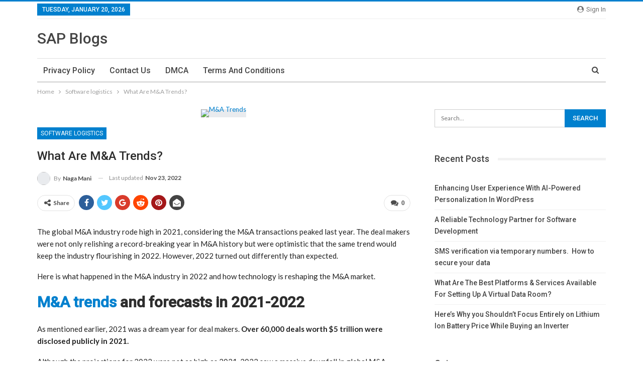

--- FILE ---
content_type: text/html; charset=UTF-8
request_url: https://learntips.net/what-are-ma-trends/
body_size: 33674
content:
	<!DOCTYPE html>
		
	
	
	<head><meta charset="UTF-8"><script>if(navigator.userAgent.match(/MSIE|Internet Explorer/i)||navigator.userAgent.match(/Trident\/7\..*?rv:11/i)){var href=document.location.href;if(!href.match(/[?&]nowprocket/)){if(href.indexOf("?")==-1){if(href.indexOf("#")==-1){document.location.href=href+"?nowprocket=1"}else{document.location.href=href.replace("#","?nowprocket=1#")}}else{if(href.indexOf("#")==-1){document.location.href=href+"&nowprocket=1"}else{document.location.href=href.replace("#","&nowprocket=1#")}}}}</script><script>class RocketLazyLoadScripts{constructor(e){this.triggerEvents=e,this.eventOptions={passive:!0},this.userEventListener=this.triggerListener.bind(this),this.delayedScripts={normal:[],async:[],defer:[]},this.allJQueries=[]}_addUserInteractionListener(e){this.triggerEvents.forEach((t=>window.addEventListener(t,e.userEventListener,e.eventOptions)))}_removeUserInteractionListener(e){this.triggerEvents.forEach((t=>window.removeEventListener(t,e.userEventListener,e.eventOptions)))}triggerListener(){this._removeUserInteractionListener(this),"loading"===document.readyState?document.addEventListener("DOMContentLoaded",this._loadEverythingNow.bind(this)):this._loadEverythingNow()}async _loadEverythingNow(){this._delayEventListeners(),this._delayJQueryReady(this),this._handleDocumentWrite(),this._registerAllDelayedScripts(),this._preloadAllScripts(),await this._loadScriptsFromList(this.delayedScripts.normal),await this._loadScriptsFromList(this.delayedScripts.defer),await this._loadScriptsFromList(this.delayedScripts.async),await this._triggerDOMContentLoaded(),await this._triggerWindowLoad(),window.dispatchEvent(new Event("rocket-allScriptsLoaded"))}_registerAllDelayedScripts(){document.querySelectorAll("script[type=rocketlazyloadscript]").forEach((e=>{e.hasAttribute("src")?e.hasAttribute("async")&&!1!==e.async?this.delayedScripts.async.push(e):e.hasAttribute("defer")&&!1!==e.defer||"module"===e.getAttribute("data-rocket-type")?this.delayedScripts.defer.push(e):this.delayedScripts.normal.push(e):this.delayedScripts.normal.push(e)}))}async _transformScript(e){return await this._requestAnimFrame(),new Promise((t=>{const n=document.createElement("script");let r;[...e.attributes].forEach((e=>{let t=e.nodeName;"type"!==t&&("data-rocket-type"===t&&(t="type",r=e.nodeValue),n.setAttribute(t,e.nodeValue))})),e.hasAttribute("src")?(n.addEventListener("load",t),n.addEventListener("error",t)):(n.text=e.text,t()),e.parentNode.replaceChild(n,e)}))}async _loadScriptsFromList(e){const t=e.shift();return t?(await this._transformScript(t),this._loadScriptsFromList(e)):Promise.resolve()}_preloadAllScripts(){var e=document.createDocumentFragment();[...this.delayedScripts.normal,...this.delayedScripts.defer,...this.delayedScripts.async].forEach((t=>{const n=t.getAttribute("src");if(n){const t=document.createElement("link");t.href=n,t.rel="preload",t.as="script",e.appendChild(t)}})),document.head.appendChild(e)}_delayEventListeners(){let e={};function t(t,n){!function(t){function n(n){return e[t].eventsToRewrite.indexOf(n)>=0?"rocket-"+n:n}e[t]||(e[t]={originalFunctions:{add:t.addEventListener,remove:t.removeEventListener},eventsToRewrite:[]},t.addEventListener=function(){arguments[0]=n(arguments[0]),e[t].originalFunctions.add.apply(t,arguments)},t.removeEventListener=function(){arguments[0]=n(arguments[0]),e[t].originalFunctions.remove.apply(t,arguments)})}(t),e[t].eventsToRewrite.push(n)}function n(e,t){let n=e[t];Object.defineProperty(e,t,{get:()=>n||function(){},set(r){e["rocket"+t]=n=r}})}t(document,"DOMContentLoaded"),t(window,"DOMContentLoaded"),t(window,"load"),t(window,"pageshow"),t(document,"readystatechange"),n(document,"onreadystatechange"),n(window,"onload"),n(window,"onpageshow")}_delayJQueryReady(e){let t=window.jQuery;Object.defineProperty(window,"jQuery",{get:()=>t,set(n){if(n&&n.fn&&!e.allJQueries.includes(n)){n.fn.ready=n.fn.init.prototype.ready=function(t){e.domReadyFired?t.bind(document)(n):document.addEventListener("rocket-DOMContentLoaded",(()=>t.bind(document)(n)))};const t=n.fn.on;n.fn.on=n.fn.init.prototype.on=function(){if(this[0]===window){function e(e){return e.split(" ").map((e=>"load"===e||0===e.indexOf("load.")?"rocket-jquery-load":e)).join(" ")}"string"==typeof arguments[0]||arguments[0]instanceof String?arguments[0]=e(arguments[0]):"object"==typeof arguments[0]&&Object.keys(arguments[0]).forEach((t=>{delete Object.assign(arguments[0],{[e(t)]:arguments[0][t]})[t]}))}return t.apply(this,arguments),this},e.allJQueries.push(n)}t=n}})}async _triggerDOMContentLoaded(){this.domReadyFired=!0,await this._requestAnimFrame(),document.dispatchEvent(new Event("rocket-DOMContentLoaded")),await this._requestAnimFrame(),window.dispatchEvent(new Event("rocket-DOMContentLoaded")),await this._requestAnimFrame(),document.dispatchEvent(new Event("rocket-readystatechange")),await this._requestAnimFrame(),document.rocketonreadystatechange&&document.rocketonreadystatechange()}async _triggerWindowLoad(){await this._requestAnimFrame(),window.dispatchEvent(new Event("rocket-load")),await this._requestAnimFrame(),window.rocketonload&&window.rocketonload(),await this._requestAnimFrame(),this.allJQueries.forEach((e=>e(window).trigger("rocket-jquery-load"))),window.dispatchEvent(new Event("rocket-pageshow")),await this._requestAnimFrame(),window.rocketonpageshow&&window.rocketonpageshow()}_handleDocumentWrite(){const e=new Map;document.write=document.writeln=function(t){const n=document.currentScript,r=document.createRange(),i=n.parentElement;let o=e.get(n);void 0===o&&(o=n.nextSibling,e.set(n,o));const a=document.createDocumentFragment();r.setStart(a,0),a.appendChild(r.createContextualFragment(t)),i.insertBefore(a,o)}}async _requestAnimFrame(){return new Promise((e=>requestAnimationFrame(e)))}static run(){const e=new RocketLazyLoadScripts(["keydown","mousemove","touchmove","touchstart","touchend","wheel"]);e._addUserInteractionListener(e)}}RocketLazyLoadScripts.run();</script>
				
		<meta http-equiv="X-UA-Compatible" content="IE=edge">
		<meta name="viewport" content="width=device-width, initial-scale=1.0">
		<link rel="pingback" href="https://learntips.net/xmlrpc.php"/>

		<title>What Are M&amp;A Trends? SAP Blogs</title><style id="rocket-critical-css">html{font-family:sans-serif;-ms-text-size-adjust:100%;-webkit-text-size-adjust:100%}body{margin:0}article,aside,header,main,nav,section{display:block}a{background-color:transparent}b{font-weight:700}h1{font-size:2em;margin:.67em 0}img{border:0}input{color:inherit;font:inherit;margin:0}input[type=submit]{-webkit-appearance:button}input::-moz-focus-inner{border:0;padding:0}input{line-height:normal}input[type=checkbox]{box-sizing:border-box;padding:0}input[type=search]{-webkit-appearance:textfield;-moz-box-sizing:content-box;-webkit-box-sizing:content-box;box-sizing:content-box}input[type=search]::-webkit-search-cancel-button,input[type=search]::-webkit-search-decoration{-webkit-appearance:none}*{-webkit-box-sizing:border-box;-moz-box-sizing:border-box;box-sizing:border-box}:after,:before{-webkit-box-sizing:border-box;-moz-box-sizing:border-box;box-sizing:border-box}html{font-size:10px}body{font-family:"Helvetica Neue",Helvetica,Arial,sans-serif;font-size:14px;line-height:1.42857143;color:#333;background-color:#fff}input{font-family:inherit;font-size:inherit;line-height:inherit}a{color:#444;text-decoration:none}img{vertical-align:middle}.h1,h1{font-family:inherit;font-weight:500;line-height:1.1;color:inherit}.h1,h1{margin-top:20px;margin-bottom:10px}.h1,h1{font-size:36px}p{margin:0 0 10px}ul{margin-top:0;margin-bottom:10px}ul ul{margin-bottom:0}.container{margin-right:auto;margin-left:auto;padding-left:15px;padding-right:15px}@media (min-width:768px){.container{width:750px}}@media (min-width:992px){.container{width:970px}}@media (min-width:1200px){.container{width:1170px}}.row{margin-left:-15px;margin-right:-15px}.col-sm-4,.col-sm-8,.col-xs-12{position:relative;min-height:1px;padding-left:15px;padding-right:15px}.col-xs-12{float:left}.col-xs-12{width:100%}@media (min-width:768px){.col-sm-4,.col-sm-8{float:left}.col-sm-8{width:66.66666667%}.col-sm-4{width:33.33333333%}}label{display:inline-block;max-width:100%;margin-bottom:5px;font-weight:700}input[type=search]{-webkit-box-sizing:border-box;-moz-box-sizing:border-box;box-sizing:border-box}input[type=checkbox]{margin:4px 0 0;line-height:normal}input[type=search]{-webkit-appearance:none}.fade{opacity:0}.tab-content>.tab-pane{display:none;visibility:hidden}.modal{display:none;overflow:hidden;position:fixed;top:0;right:0;bottom:0;left:0;z-index:1040;-webkit-overflow-scrolling:touch;outline:0}.modal.fade .modal-dialog{-webkit-transform:translate(0,-25%);-ms-transform:translate(0,-25%);-o-transform:translate(0,-25%);transform:translate(0,-25%)}.modal-dialog{position:relative;width:auto;margin:10px}.modal-content{position:relative;background-color:#fff;border:1px solid #999;border:1px solid rgba(0,0,0,.2);border-radius:6px;-webkit-box-shadow:0 3px 9px rgba(0,0,0,.5);box-shadow:0 3px 9px rgba(0,0,0,.5);background-clip:padding-box;outline:0}.modal-body{position:relative;padding:15px}@media (min-width:768px){.modal-dialog{width:600px;margin:30px auto}.modal-content{-webkit-box-shadow:0 5px 15px rgba(0,0,0,.5);box-shadow:0 5px 15px rgba(0,0,0,.5)}}.clearfix:after,.clearfix:before,.container:after,.container:before,.row:after,.row:before{content:" ";display:table}.clearfix:after,.container:after,.row:after{clear:both}@-ms-viewport{width:device-width}@media (max-width:767px){.hidden-xs{display:none!important}}.bs-pinning-wrapper{position:relative}.bs-pinning-block{left:0;right:0;top:0;z-index:9980;position:fixed!important}.bs-pinning-block.normal{position:inherit!important}.fa{display:inline-block;font:normal normal normal 14px/1 FontAwesome;font-size:inherit;text-rendering:auto;-webkit-font-smoothing:antialiased;-moz-osx-font-smoothing:grayscale}.fa-fw{width:1.28571429em;text-align:center}.fa-spin{-webkit-animation:fa-spin 2s infinite linear;animation:fa-spin 2s infinite linear}@-webkit-keyframes fa-spin{0%{-webkit-transform:rotate(0deg);transform:rotate(0deg)}100%{-webkit-transform:rotate(359deg);transform:rotate(359deg)}}@keyframes fa-spin{0%{-webkit-transform:rotate(0deg);transform:rotate(0deg)}100%{-webkit-transform:rotate(359deg);transform:rotate(359deg)}}.fa-search:before{content:"\f002"}.fa-close:before{content:"\f00d"}.fa-refresh:before{content:"\f021"}.fa-arrow-up:before{content:"\f062"}.fa-plus:before{content:"\f067"}.fa-comments:before{content:"\f086"}.fa-twitter:before{content:"\f099"}.fa-facebook:before{content:"\f09a"}.fa-pinterest:before{content:"\f0d2"}.fa-angle-left:before{content:"\f104"}.fa-angle-down:before{content:"\f107"}.fa-google:before{content:"\f1a0"}.fa-support:before{content:"\f1cd"}.fa-share-alt:before{content:"\f1e0"}.fa-whatsapp:before{content:"\f232"}.fa-reddit-alien:before{content:"\f281"}.fa-envelope-open:before{content:"\f2b6"}.fa-user-circle:before{content:"\f2bd"}body{font:14px/1.7 Lato,sans-serif;color:#5f6569;-webkit-text-size-adjust:100%;text-rendering:optimizeLegibility;font-size-adjust:auto}.heading-typo,.site-header .site-branding .logo,h1{color:#2d2d2d}h1{line-height:1.3}h1{font-size:34px}a{text-decoration:none}input[type=password],input[type=search],input[type=text]{height:36px;width:100%;padding:6px 12px;font-size:14px;line-height:1.42857143;color:#555;background-color:#fff;background-image:none;border:1px solid #ccc;border-radius:0;-webkit-box-shadow:inset 0 1px 1px rgba(0,0,0,.075);box-shadow:inset 0 1px 1px rgba(0,0,0,.075)}input[type=submit]{border:none;color:#fff;border-radius:0;outline:0;height:auto;line-height:1.4;padding:8px 12px;vertical-align:middle;text-transform:uppercase!important;max-width:100%;white-space:normal}ul.menu{padding:0;margin:0;list-style:none}ul.menu a{text-decoration:none}ul.menu ul{list-style:none;padding:0;margin:0}ul.menu>li{float:left}ul.menu li>a{position:relative}ul.menu>li .sub-menu{background-color:#eee;position:absolute;top:102%;top:calc(100%+1px);z-index:100;width:200px}ul.menu li.menu-item-has-children>a:after{display:inline-block;font-family:FontAwesome;font-style:normal;font-weight:400;line-height:26px;-webkit-font-smoothing:antialiased;-moz-osx-font-smoothing:grayscale;content:'\f107';margin-left:6px;font-size:13px}ul.menu .sub-menu{z-index:-1;display:none;visibility:hidden}ul.menu.bsm-initialized .sub-menu{display:block}ul.menu.bsm-initialized li.bsm-leave>.sub-menu{display:none}ul.menu.bsm-initialized li.menu-item-has-children.better-anim-fade>.sub-menu{opacity:0}.site-header .content-wrap{overflow:visible!important}.site-header>.header-inner>.content-wrap>.container{position:relative}.site-header .site-branding{margin:0}.site-header .site-branding .logo{margin:0;line-height:0;font-size:50px}.site-header .site-branding .logo.text-logo{font-size:30px;line-height:38px}.site-header>.header-inner .row-height{display:table;table-layout:fixed;width:100%}.site-header>.header-inner .logo-col{display:table-cell;float:none;height:100%;vertical-align:middle}.site-header .header-inner .row{position:relative}.site-header .menu-action-buttons{position:absolute;top:0;bottom:0;right:0;width:35px;z-index:99}.header-style-2.site-header.boxed .menu-action-buttons{bottom:-3px}.site-header .menu-action-buttons.width-1{width:40px}.site-header .menu-action-buttons>div{min-width:24px;display:inline-block;float:right;height:100%;text-align:right;position:relative}.site-header .menu-action-buttons>div.close{opacity:1}.site-header .menu-action-buttons .search-container{z-index:1;min-width:37px}.site-header .search-container .search-handler{position:absolute;right:3px;top:50%;margin-top:-15px;z-index:100;width:26px;height:26px;line-height:26px;text-align:center;display:inline-block;font-size:15px;color:#434343}.site-header .search-container .search-box{display:none;position:absolute;right:0;top:0;padding:0 36px 0 0;z-index:99;height:100%;width:100%;text-align:center}.site-header .search-container .search-box .search-form .search-field{border:none;width:100%;height:45px;background:0 0;line-height:45px;font-size:14px;color:#434343}.site-header .search-container .search-box .search-form input[type=submit]{display:none}.main-menu>li{margin-right:10px}.main-menu>li>a{line-height:48px;display:inline-block;padding:0 12px}.main-menu.menu>li .sub-menu{width:210px;background-color:#fff;-webkit-box-shadow:0 7px 7px rgba(0,0,0,.15);-moz-box-shadow:0 7px 7px rgba(0,0,0,.15);box-shadow:0 7px 7px rgba(0,0,0,.15)}.main-menu.menu>li>a:before{content:'';display:block;width:20%;height:3px;position:absolute;bottom:0;left:50%;transform:translateX(-50%);visibility:hidden}.top-menu>li{line-height:25px;margin-right:15px}.top-menu.menu li{position:relative}.top-menu.menu li>a{color:#707070}.top-menu.menu>li .sub-menu{width:180px;background-color:#222}.top-menu.menu .bs-pretty-tabs-elements.sub-menu{opacity:0;padding:0!important;border:none!important;left:-15px;top:114%!important}.main-menu-wrapper{position:relative;margin-left:auto;margin-right:auto}.main-menu-wrapper .main-menu-container{position:relative}.site-header.boxed .main-menu-wrapper .main-menu-container{border-top:1px solid #dedede;border-bottom:3px solid #dedede;background:#fff}ul.menu>li .sub-menu{top:107%;top:calc(100%+3px)}.site-header.header-style-2 .header-inner{padding:20px 0}.site-header.header-style-2 .main-menu.menu{height:68px;overflow-y:hidden;margin-bottom:-3px;padding-top:20px;margin-top:-20px}.site-header.header-style-2 .main-menu.menu>li{float:left;display:inline-block;margin:0 5px 0 0}.site-header.header-style-2 .main-menu.menu .sub-menu{text-align:left}.site-header.header-style-2 .main-menu-wrapper.menu-actions-btn-width-1 .main-menu-container{padding-right:40px}@media only screen and (max-width:992px){.main-menu>li{margin-right:10px}.main-menu>li>a{padding:0 4px}}.rh-header{display:none;min-width:300px}.rh-header .rh-container{background-color:#222}@media only screen and (max-width:700px){body .site-header{display:none}.rh-header{display:block}}.rh-header .menu-container{float:right}.rh-header .menu-container .menu-handler{color:#fff;width:54px;height:54px;text-align:center;display:inline-block;font-size:18px;background-color:rgba(255,255,255,.05);position:relative;border-left:1px solid rgba(0,0,0,.07)}.rh-header .menu-container .menu-handler .lines{display:inline-block;width:22px;height:2px;background:#ecf0f1;position:relative;margin-top:25.5px}.rh-header .menu-container .menu-handler .lines:after,.rh-header .menu-container .menu-handler .lines:before{display:inline-block;width:22px;height:2px;background:#ecf0f1;position:absolute;left:0;content:''}.rh-header .menu-container .menu-handler .lines:before{top:8px}.rh-header .menu-container .menu-handler .lines:after{top:-8px}.rh-cover .rh-c-m .resp-menu li{display:block;line-height:46px;float:none;position:relative}.rh-cover .rh-c-m .resp-menu li>a{padding:0 0 0 3px;color:#fff;display:block;position:relative;font-size:14px;border-bottom:none}.rh-cover .rh-c-m .resp-menu>li>a{border-bottom:2px solid rgba(255,255,255,.05)}.rh-cover .search-form{margin-top:35px;position:relative}.rh-cover .search-form input[type=search]{margin:0;background:rgba(255,255,255,.2);color:#fff;border:none;border-radius:3px;box-shadow:none;float:none;webkit-backface-visibility:hidden;backface-visibility:hidden}.rh-cover .search-form input[type=submit]{content:"\f002";position:absolute;right:0;top:0;display:inline-block;font:normal normal normal 14px/1 FontAwesome;text-rendering:auto;-webkit-font-smoothing:antialiased;-moz-osx-font-smoothing:grayscale;color:#fff;font-size:16px;background:0 0!important}.rh-cover .search-form ::-webkit-input-placeholder{color:#fff}.rh-cover .search-form ::-moz-placeholder{color:#fff}.rh-cover .search-form :-ms-input-placeholder{color:#fff}.rh-cover .search-form :-moz-placeholder{color:#fff}.rh-header .logo-container{padding:0 0 0 15px;line-height:54px;height:54px}.rh-header .logo-container a{color:#fff}.rh-cover{position:fixed;top:0;left:-99%;z-index:9999;width:100%;visibility:hidden;overflow:auto;background:#191919;height:101%;height:calc(100%+1px)}.noscroll{overflow:hidden}@media (max-width:767px){body{background-color:#f3f3f3!important}.main-wrap{background-color:#fff;overflow:auto;margin:auto;width:100%}}.rh-cover.gr-5{background-image:-moz-linear-gradient(85deg,#0a58c0 0,#00ade1 100%);background-image:-webkit-linear-gradient(85deg,#0a58c0 0,#00ade1 100%);background-image:-ms-linear-gradient(85deg,#0a58c0 0,#00ade1 100%)}.rh-cover:before{height:60px;content:'';width:100%;position:absolute;background-color:#fff;opacity:.08;box-shadow:0 0 32px 0 #000;z-index:-1}.rh-cover .rh-close{width:20px;height:20px;position:absolute;right:25px;display:inline-block;top:21px;z-index:10}.rh-cover .rh-close:after,.rh-cover .rh-close:before{content:'';width:2px;height:18px;position:absolute;left:50%;margin-left:-1px;top:50%;margin-top:-10px;opacity:.65;background:#fff;transform:rotate(45deg);border-radius:5px}.rh-cover .rh-close:after{-webkit-transform:rotate(-45deg);-moz-transform:rotate(-45deg);transform:rotate(-45deg)}.rh-cover .rh-panel{padding:27px;position:absolute;top:0;left:0;width:100%}.rh-cover .rh-panel.rh-p-u{display:none}.rh-cover .rh-p-h{line-height:60px;margin:-27px -27px 20px;padding:0 23px;font-size:14px;color:#fff;height:60px;position:relative}.rh-cover .rh-p-h .user-login{padding-left:40px;position:relative}.rh-cover .rh-p-h .user-login .user-avatar{border:2px solid rgba(255,255,255,.16);border-radius:50%;overflow:hidden;width:30px;height:30px;line-height:30px;display:inline-block;vertical-align:middle;position:absolute;top:50%;margin-top:-15px;left:0;text-align:center}.rh-cover .rh-p-h .user-login .user-avatar .fa{font-size:23px;position:absolute;top:0;left:0;line-height:26px;width:100%}.rh-cover .rh-back-menu{width:30px;height:30px;display:inline-block;position:absolute;top:50%;margin-top:-15px;opacity:.65}.rh-cover .rh-back-menu:after,.rh-cover .rh-back-menu:before{content:'';display:inline-block;position:absolute;width:10px;height:2px;background:#fff;top:10px;left:6px;border-radius:10px}.rh-cover .rh-back-menu:before{transform:rotate(-40deg)}.rh-cover .rh-back-menu:after{transform:rotate(40deg);top:16px;left:6px}.rh-cover .rh-back-menu i{width:17px;height:2px;display:inline-block;background:#fff;position:absolute;top:13px;left:7px;border-radius:15px}.rh-cover .bs-login-shortcode{background:0 0;padding:0!important;margin:25px 0 0!important;border:none!important;box-shadow:none}.rh-cover .bs-login .login-header,.rh-cover .bs-login .login-header .login-icon{color:#fff}.rh-cover .bs-login input[type=password],.rh-cover .bs-login input[type=text]{background:rgba(255,255,255,.2);border:none;color:#fff;box-shadow:none;-webkit-backface-visibility:hidden}.rh-cover .bs-login input[type=password]::-webkit-input-placeholder,.rh-cover .bs-login input[type=text]::-webkit-input-placeholder{color:rgba(255,255,255,.55)}.rh-cover .bs-login input[type=password]::-moz-placeholder,.rh-cover .bs-login input[type=text]::-moz-placeholder{color:rgba(255,255,255,.55)}.rh-cover .bs-login input[type=password]:-ms-input-placeholder,.rh-cover .bs-login input[type=text]:-ms-input-placeholder{color:rgba(255,255,255,.55)}.rh-cover .bs-login input[type=password]:-moz-placeholder,.rh-cover .bs-login input[type=text]:-moz-placeholder{color:rgba(255,255,255,.55)}.rh-cover .bs-login .remember-checkbox+.remember-label{color:rgba(255,255,255,.4)}.rh-cover .bs-login .remember-label{background-image:url("[data-uri]")}.rh-cover .bs-login .go-login-panel,.rh-cover .bs-login .go-reset-panel{color:rgba(255,255,255,.5)}.rh-cover .bs-login .bs-login-reset-panel .login-header .login-icon{color:#fff}.rh-cover .bs-login .bs-login-reset-panel .login-btn,.rh-cover .bs-login .login-btn{background:#fff!important;color:#000;-webkit-backface-visibility:hidden}.main-menu .bs-pretty-tabs-container .bs-pretty-tabs-elements{padding:0;border:none;right:auto;left:auto}.main-menu .bs-pretty-tabs-container{position:inherit}.topbar{height:35px;overflow:hidden}.topbar.use-pretty-tabs{z-index:99999;position:relative;height:auto;overflow:visible}.topbar ul.menu>li .sub-menu{top:100%}.topbar .topbar-inner{padding:4px 0}.topbar .section-links{float:right}.topbar.topbar-style-1 .section-menu{height:26px}.topbar.topbar-style-1 .section-menu{max-width:80%}.site-header.boxed .topbar .topbar-inner{border-bottom:1px solid #efefef;border-bottom:1px solid rgba(0,0,0,.07)}.topbar .topbar-date{color:#fff;display:inline-block;padding:3px 10px;line-height:18px;position:relative;top:-1px}.topbar .topbar-sign-in{float:right;height:24px;line-height:24px}.topbar .topbar-sign-in .fa{margin-right:2px}body{background:#fff;text-decoration-skip:ink}.main-wrap{margin:0 auto}.content-wrap,.main-wrap,main.content-container{position:relative}body.full-width .main-wrap.content-main-wrap{overflow:hidden}body.active-top-line{border-top:3px solid transparent}.main-wrap .container{width:100%}body.full-width .main-wrap{width:100%}.container{margin-right:auto;margin-left:auto;padding-left:25px;padding-right:25px;width:100%;max-width:1180px}@media only screen and (max-width:992px){.container{padding-left:20px;padding-right:20px}}@media only screen and (max-width:480px){.container{padding-left:15px;padding-right:15px}.col-sm-4,.col-sm-8,.col-xs-12{padding-left:15px!important;padding-right:15px!important}}.content-wrap{margin:0 auto;padding:0;min-width:300px}.container{width:100%}@media only screen and (max-width:668px){.layout-2-col{margin-top:20px!important}}.term-badges .term-badge{display:inline-block;line-height:0}.term-badges a{color:#8b8b8b;padding:0 0 4px}.term-badges.floated a{padding:2px 7px;color:#fff;margin-right:3px;margin-bottom:3px;display:inline-block;line-height:1.7;max-width:150px;white-space:nowrap;overflow:hidden;text-overflow:ellipsis;vertical-align:top}.term-badges.floated{position:absolute;top:0;left:0;z-index:1;line-height:0;font-size:0}.img-holder{position:relative;width:80px;display:inline-block;float:left;margin-right:15px}.bs-ll-a .img-holder:before{opacity:1;background-color:#e9ebee;background-image:linear-gradient(to left,#e9ebee 0,#f4f5f6 20%,#e9ebee 40%,#e9ebee 100%);background-repeat:no-repeat;background-size:1000px 900px;-webkit-animation:bs-lazy-anim 1s infinite linear forwards;-moz-animation:bs-lazy-anim 1s infinite linear forwards;animation:bs-lazy-anim 1.01s infinite linear forwards}@-webkit-keyframes bs-lazy-anim{from{background-position:-800px 0}to{background-position:400px 0}}@keyframes bs-lazy-anim{from{background-position:-800px 0}to{background-position:400px 0}}.img-holder:before{display:block;content:" ";width:100%;padding-top:70%}.search-field::-ms-clear{display:none}.modal{z-index:99999}.search-form input[type=search]{float:left;height:38px;line-height:38px;margin-right:8px;font-size:12px;box-shadow:none}.search-form input[type=submit]{height:38px}.post-meta{padding-top:2px;font-style:inherit}.post-meta .time{margin-right:10px}.post-meta .post-author-avatar img{margin-right:5px;margin-top:-2px}.post-meta>span:last-child{margin-right:0!important}.container{margin-right:auto!important;margin-left:auto!important}.listing .listing-item{min-height:0}.listing.scolumns-3 .listing-item{width:33.3333%;float:left}.listing.scolumns-3 .listing-item:nth-child(3n-2){padding-right:12px;clear:left}@media only screen and (max-width:600px){.listing.scolumns-3 .listing-item{width:50%;float:left}.listing.scolumns-3 .listing-item:nth-child(even){padding-right:0;padding-left:12px;clear:none}}@media only screen and (max-width:320px){.listing.scolumns-3 .listing-item{width:100%!important;padding-left:0!important;padding-right:0!important;clear:none!important}}.listing-item-tb-2{margin-bottom:20px;position:relative}.listing-item-tb-2 .term-badges.floated{left:0}.listing-item-tb-2 .item-inner{position:relative}.listing-item-tb-2 .title{margin:0}.listing-item-tb-2 .title a{color:inherit}.listing-item-tb-2 .featured{margin-bottom:10px;line-height:0;position:relative}.listing-item-tb-2 .img-holder{width:100%;margin-right:0;float:none;display:block}.listing-item-tb-2 .img-holder:before{padding-top:70%}.sidebar>.widget:last-child{margin-bottom:0}.widget ul{padding-left:20px;margin-bottom:0}.widget li{margin-bottom:7px}.widget li:last-child{margin-bottom:0}.widget.widget_nav_menu ul.menu{font-size:16px}.widget.widget_nav_menu ul{list-style:none;margin-top:0;padding:0}.widget.widget_nav_menu ul.menu li{display:block;float:none;margin-bottom:2px;padding:0}.widget.widget_nav_menu ul.menu li:before{content:'';display:none}.widget.widget_nav_menu ul.menu li a{line-height:24px;font-size:12px;padding:5px 10px;background-color:#fff;border:1px solid #dedede;display:block;position:relative;width:100%}.widget.widget_nav_menu ul.menu li a:before{display:inline-block;font-family:FontAwesome;font-style:normal;font-weight:400;-webkit-font-smoothing:antialiased;-moz-osx-font-smoothing:grayscale;content:'\f0da';margin-left:7px;margin-right:7px}.widget.widget_recent_entries ul{list-style:none;padding-left:0;margin-bottom:0}.widget.widget_recent_entries ul li{border-bottom:1px solid #f5f5f5;border-bottom:1px solid rgba(0,0,0,.06);margin-bottom:8px;padding-bottom:8px}.widget.widget_recent_entries ul li:last-child{border-bottom:none;margin-bottom:0;padding-bottom:0}.widget.widget_recent_entries li a{font-size:14px}.widget.widget_search .search-form{position:relative}.widget.widget_search .search-form input[type=search]{width:100%;padding-right:20%;margin:0;line-height:36px;height:36px}.widget.widget_search .search-form .search-submit{position:absolute;right:0;top:0;line-height:36px;height:36px;padding:0 16px}.section-heading{margin:0 0 15px;font-size:16px;line-height:20px;position:relative}.section-heading .h-text,.section-heading:after{display:inline-block}.section-heading:after{background:rgba(0,0,0,.08);content:'';height:4px;position:absolute;top:0;left:0;width:100%}.section-heading .h-text{position:relative;z-index:1}.section-heading .other-link{float:right;outline:0}.section-heading .other-link .h-text{margin-left:0;color:#484848;font-weight:400;text-transform:capitalize;font-size:82%;padding:4px 0 4px 14px}.section-heading.sh-t1:after{top:50%;left:0;height:5px;margin-top:-2.5px;width:100%;background:rgba(0,0,0,.05)}.section-heading.sh-t1 .h-text{display:inline-block;padding:4px 17px 4px 0;color:#444;background:#fff}.section-heading.sh-t1 .other-link .h-text{padding:4px 4px 4px 17px!important;background:#fff}.section-heading.sh-t1 .bs-pretty-tabs-container{background:#fff}.section-heading.multi-tab.sh-t1 .bs-pretty-tabs-container{padding-left:0}.post-related .listing-item .title{font-size:15px;line-height:1.4}.post-related .include-last-mobile .listing-item:last-child{display:none}@media only screen and (max-width:600px){.post-related .include-last-mobile .listing-item:last-child{display:block}}.single-post-content .term-badges.floated a{max-width:auto}.post-meta.single-post-meta,.post-meta.single-post-meta a{color:#3a3a3a}.post-meta.single-post-meta .post-author-avatar,.post-meta.single-post-meta .time{float:none;margin:0 12px 0 0;white-space:nowrap;line-height:26px;display:inline-block}.post-meta.single-post-meta>a+span:before{content:' ';display:inline-block;width:9px;margin-right:12px;height:1px;background:rgba(0,0,0,.23);vertical-align:middle}.post-meta.single-post-meta b{color:#4d4d4d;margin-left:2px}.post-meta.single-post-meta .post-author-a.post-author-avatar .avatar{border-radius:50%;margin:0}.post-meta.single-post-meta .post-author-a.post-author-avatar .avatar+.post-author-name{margin-left:7px}.post-meta.single-post-meta .post-author-name{text-transform:capitalize!important;max-width:150px;white-space:nowrap;overflow:hidden;text-overflow:ellipsis;display:inline-block;vertical-align:middle}.post-meta.single-post-meta .post-author-a,.post-meta.single-post-meta .time{color:rgba(0,0,0,.44)}.single-post-title{line-height:1.3}.single-featured{text-align:center;display:block;margin:0 0 20px;line-height:0;position:relative}.single-featured img{max-width:100%;height:auto!important}.single-post-share{list-style:none;padding:0;font-size:0}.single-post-share.top-share{margin-bottom:10px}.single-post-share .number{font-size:13px;font-weight:700;margin:0;font-family:Arial,"Helvetica Neue",Helvetica,sans-serif;display:inline-block}.single-post-share .post-share-btn{background:#fff;border:1px solid #e2e2e2;line-height:30px;display:inline-block;padding:0 5px;border-radius:30px;font-size:12px;color:#4d4d4d;margin-right:8px;margin-bottom:9px;vertical-align:top}.single-post-share .post-share-btn .bf-icon,.single-post-share .post-share-btn .number,.single-post-share .post-share-btn .text{line-height:30px;vertical-align:top}.single-post-share .post-share-btn .text{font-size:12px}.single-post-share .post-share-btn .bf-icon{font-size:15px;margin:0 3px}.single-post-share .share-handler{float:left;position:relative}.single-post-share .post-share-btn.post-share-btn-comments{float:right;border-radius:0}.share-handler-wrap{overflow:hidden;height:33px}.share-handler-wrap.bs-pretty-tabs-initialized{height:auto!important}.post-share .post-share-btn-group{overflow:hidden;float:right;margin-bottom:10px}.post-share .post-share-btn-group .post-share-btn{border-radius:0;margin:0;padding:0 10px;border-left-width:0;border-right-width:0;position:relative}.post-share .post-share-btn-group .post-share-btn:before{display:inline-block;content:' ';width:1px;height:66%;background:#e2e2e2;position:absolute;left:0;top:17%}.post-share .post-share-btn-group .post-share-btn:first-child{border-radius:0 3px 3px 0;border-right-width:1px}.post-share .post-share-btn-group .post-share-btn:last-child{border-radius:3px 0 0 3px;border-left-width:1px}.post-share .post-share-btn-group .post-share-btn:last-child:before{display:none}.post-share .bs-pretty-tabs-container{float:left}.post-share .bs-pretty-tabs-elements{display:none!important}.single-post-share ul{list-style:none;margin:0;padding:0;display:inline-block}.single-post-share .social-item{margin:0 6px 4px 0;float:left}.single-post-share .social-item a{line-height:30px;min-width:30px;display:inline-block;padding:0 0;border-radius:30px;font-size:14px;color:#fff;overflow:hidden;text-align:center}.single-post-share .social-item a .bf-icon,.single-post-share .social-item a .item-title{line-height:30px;vertical-align:top;color:#fff;display:inline-block}.single-post-share .social-item a .item-title{margin-left:6px}.single-post-share .social-item a .bf-icon{font-size:16px}.single-post-share .social-item.whatsapp .bf-icon{font-size:16px;font-weight:700}.single-post-share .social-item.facebook a{background-color:#2d5f9a;color:#133d6d}.single-post-share .social-item.twitter a{background-color:#53c7ff;color:#2e86b1}.single-post-share .social-item.google_plus a{background-color:#d93b2b;color:#9a2317}.single-post-share .social-item.pinterest a{background-color:#a41719;color:#670d0e}.single-post-share .social-item.email a{background-color:#444;color:#313131}.single-post-share .social-item.reddit a{background-color:#ff4500;color:#bb3200}.single-post-share .social-item.whatsapp a{background-color:#00e676;color:#02a252}.single-post-share .social-item .bf-icon{vertical-align:middle}.single-post-share .social-item.whatsapp{display:none}@media only screen and (max-width:780px){.single-post-share .social-item.whatsapp{display:inline-block}}@media only screen and (max-width:540px){.post-share .post-share-btn-group{float:left}.share-handler-wrap{clear:both}}@media only screen and (max-width:420px){.single-post-share .post-share-btn{margin-bottom:4px!important}}.post-share .share-handler:after,.post-share .share-handler:before{border:solid 6px transparent;content:" ";height:0;width:0;position:absolute;top:50%;right:-12px;border-left-color:#d7d7d7;margin-top:-6px}.post-share .share-handler:after{border:solid 5px transparent;border-left-color:#fff;right:-10px;margin-top:-5px}.post-share.style-1 .share-handler:after,.post-share.style-1 .share-handler:before{display:none}.post-share .post-share-btn,.post-share .social-item a{border-radius:3px;padding:0 5px}.post-share .item-title{font-weight:400;padding:0}.post-share .item-title,.post-share .number{font-size:12px}.post-share .post-share-btn-group .number{padding:0}.post-share.style-1 .social-item.has-title a{padding:0 11px}.post-share.style-1 .post-share-btn-group .post-share-btn:first-child{border-radius:0 30px 30px 0}.post-share.style-1 .post-share-btn-group .post-share-btn:last-child{border-radius:30px 0 0 30px}.post-share.style-1 .post-share-btn-group .post-share-btn:last-child:first-child{border-radius:30px}.post-share.style-1 .bs-pretty-tabs-more,.post-share.style-1 .share-handler,.post-share.style-1 .social-item a{border-radius:30px}.post-share.style-1 .bs-pretty-tabs-more{min-width:30px;height:30px;line-height:30px}.post-share .bs-pretty-tabs-more{color:#afafaf}.single-post-share.top-share.style-1{margin-bottom:7px}.post-share.style-1 .share-handler{padding:0 10px}.single-post-share .social-item{margin-bottom:8px}.post-template-10 .post-header-inner{padding:0;margin-bottom:20px;position:relative;overflow:hidden}.post-template-10 .single-post-title{margin:0 0 13px}.post-template-10 .post-header-inner .term-badges.floated{position:relative;top:auto;left:auto;right:auto;bottom:auto;margin-bottom:15px}@media only screen and (max-width:780px){.post-template-10 .post-header-inner{margin-top:0;padding-top:0}}.entry-content{font-size:14px;line-height:1.6;color:#4a4a4a;padding-bottom:20px}.entry-content p{margin-bottom:17px}.entry-content ul{margin-bottom:17px}.entry-content>:last-child{margin-bottom:0}.comment-respond .comment-reply-title{position:absolute;top:-16px;left:20px;right:20px;margin:0;line-height:16px}.comment-respond .comment-reply-title:empty{display:none}.comment-respond #cancel-comment-reply-link{display:inline-block;padding:6px 12px;text-transform:uppercase}.comment-respond #cancel-comment-reply-link{float:right;color:#fff!important}.back-top{color:#fff;width:40px;height:40px;position:fixed;bottom:10px;right:10px;text-align:center;line-height:42px;z-index:999;opacity:0;visibility:hidden;font-size:16px;-webkit-box-shadow:0 1px 2px 0 rgba(0,0,0,.09);-moz-box-shadow:0 1px 2px 0 rgba(0,0,0,.09);box-shadow:0 1px 2px 0 rgba(0,0,0,.09)}.bs-pagination-wrapper{position:relative}.bs-pretty-tabs-container{position:relative;display:inline-block;float:right;text-align:center;z-index:2}.bs-pretty-tabs-container .bs-pretty-tabs-more{z-index:3;position:relative}.bs-pretty-tabs-container .bs-pretty-tabs-elements{position:absolute;top:100%;right:0;background:#fff;z-index:2;white-space:nowrap;border:1px solid #d8d8d8;display:none;padding:5px;min-width:160px}.bs-pretty-tabs .bs-pretty-tabs-more.other-link .h-text{position:relative;padding:3px 10px;border:1px solid transparent}.bs-pretty-tabs .bs-pretty-tabs-container .bs-pretty-tabs-more.other-link .h-text .fa{margin-left:3px}.section-heading.multi-tab .other-link{opacity:0;position:absolute}.section-heading.multi-tab .bs-pretty-tabs-container{padding-left:10px}.bs-pretty-tabs.bs-pretty-tabs-initialized .other-link{opacity:1;position:relative}.search-container{position:relative}.search-preview{display:none;border:1px solid #dedede;position:absolute;top:100%;width:100%;background:#fff;-webkit-box-shadow:0 7px 7px 0 rgba(0,0,0,.1);-moz-box-shadow:0 7px 7px 0 rgba(0,0,0,.1);box-shadow:0 7px 7px 0 rgba(0,0,0,.1);font-weight:400;color:#383838;line-height:1;z-index:99;text-align:left}.search-preview [data-section-name]{max-height:310px}.search-preview .clean-title{font-size:16px;margin-bottom:15px}.ajax-search-results{background:inherit}.ajax-search-no-product .ajax-ajax-posts-list{padding:21px;position:relative}.ajax-search-loading{display:block;text-align:center;color:#a6a6a6}.ajax-ajax-posts-list{overflow:hidden;background:inherit;display:table-cell}.ajax-ajax-posts-list .ajax-search-loading{position:absolute;top:50%;left:0;right:0;margin-top:0;height:18px;line-height:18px;font-size:14px;color:#afafaf}.ajax-taxonomy-list .ajax-search-loading{position:absolute;top:50%;left:0;right:0;margin-top:0;height:18px;line-height:18px;font-size:14px;color:#afafaf}.ajax-taxonomy-list{background:#fbfbfb;border-left:1px solid #e2e2e2;display:table-cell;overflow:hidden;width:30%;padding:25px}.ajax-search-results{display:table-row}.ajax-search-results-wrapper{display:table;background:inherit;width:100%;height:350px}.ajax-search-results:after{content:' ';display:block;position:absolute;top:-1px;left:-1px;right:-1px;height:3px}.ajax-categories-columns{background:inherit;margin-bottom:30px}.ajax-tags-columns{background:inherit}.ajax-search-no-product .ajax-taxonomy-list>div{width:100%;float:none;background:inherit;height:152px;margin-bottom:0;position:relative}.ajax-search-no-product .ajax-taxonomy-list{width:100%}.ajax-search-no-product .ajax-ajax-posts-list{width:53%}.ajax-search-no-product.ajax-search-fullwidth .ajax-ajax-posts-list{width:69%;position:relative}.clean-title{position:relative;background:inherit;margin-bottom:8px}.clean-title>span{position:relative;z-index:30;background:inherit;display:inline-block;padding:0 15px;margin-left:-10px}.clean-title::after{position:absolute;z-index:20;width:100%;top:50%;height:1px;background:#e5e5e5;display:block;content:' '}@media only screen and (max-width:1000px){.container{width:100%}.content-wrap{padding:0}}@media only screen and (max-width:420px){.widget{margin-bottom:15px}}@media only screen and (max-width:668px){body{padding:0}}.modal.sign-in-modal{text-align:center;padding:0!important}.modal.sign-in-modal:before{content:'';display:inline-block;height:100%;vertical-align:middle;margin-right:-4px}.sign-in-modal .modal-content{border:none;border-radius:0;box-shadow:0 0 30px rgba(0,0,0,.31)}.sign-in-modal .modal-dialog{display:inline-block;text-align:left;vertical-align:middle;max-width:440px;position:relative}.sign-in-modal .close-modal{position:absolute;top:32px;right:37px;font-size:15px;color:#bdbdbd;line-height:15px;z-index:1}.sign-in-modal .modal-body{padding:25px 15px}.bs-login{max-width:290px;position:relative;margin-left:auto;margin-right:auto}.bs-login .bs-login-panel{display:block;width:100%}.bs-login .bs-login-panel.bs-current-login-panel.bs-login-sign-panel{left:0;opacity:1;visibility:visible}.bs-login .bs-login-panel.bs-login-sign-panel{left:-44px;opacity:0}.bs-login .bs-login-panel.bs-login-reset-panel{right:-44px;visibility:hidden;position:absolute;top:0;opacity:0}.bs-login .login-header{text-align:center;color:#7a7a7a;font-size:14px;margin-bottom:15px}.bs-login .login-header .login-icon{display:block;margin-bottom:10px;font-size:64px;line-height:80px}.bs-login .bs-login-reset-panel .login-header{margin-bottom:27px}.bs-login .bs-login-reset-panel .login-header .login-icon{color:#494949}.bs-login .bs-login-reset-panel .login-header p{margin-bottom:4px}.bs-login .login-field{margin-bottom:15px}.bs-login .login-field:last-child{margin-bottom:0}.bs-login input[type=password],.bs-login input[type=text]{width:100%;height:36px;line-height:36px;border-radius:3px}.bs-login .remember-checkbox{position:absolute;z-index:-1000;left:-1000px;overflow:hidden;clip:rect(0 0 0 0);height:1px;width:1px;margin:-1px;padding:0;border:0}.bs-login .remember-checkbox+.remember-label{padding-left:21px;height:16px;display:inline-block;line-height:16px;background-repeat:no-repeat;background-position:0 0;font-size:14px;vertical-align:middle;color:#a0a0a0;font-weight:lighter}.bs-login .remember-label{background-image:url("[data-uri]");-webkit-touch-callout:none}.bs-login .go-reset-panel{float:right;color:#595959}.bs-login .login-submit{margin-bottom:10px}.bs-login .login-btn{border-radius:3px;height:38px;text-align:center;width:100%}.bs-login .bs-login-reset-panel .login-btn{background:#575757!important}.bs-login .go-login-panel{position:absolute;left:0;top:0;color:#adadad}.sign-in-modal .bs-login .go-login-panel{left:-30px}.bf-breadcrumb .bf-breadcrumb-items{padding:0;margin:0;list-style:none;font-size:0}.bf-breadcrumb .bf-breadcrumb-item{display:inline-block;font-size:12px;line-height:22px}.bf-breadcrumb .bf-breadcrumb-item:after{display:inline-block;font-family:FontAwesome;font-style:normal;font-weight:400;line-height:22px;-webkit-font-smoothing:antialiased;-moz-osx-font-smoothing:grayscale;content:'\f105';margin-left:9px;margin-right:9px;color:#929292;vertical-align:top}.bf-breadcrumb .bf-breadcrumb-item.bf-breadcrumb-end:after,.bf-breadcrumb .bf-breadcrumb-item:last-child:after{display:none}.bf-breadcrumb .bf-breadcrumb-item span{vertical-align:top}.bf-breadcrumb .bf-breadcrumb-item a,.bf-breadcrumb .bf-breadcrumb-item span{color:#9e9e9e;display:inline-block}.bf-breadcrumb.bc-top-style{padding:7px 0 0}@media only screen and (max-width:680px){body.single .bf-breadcrumb .bf-breadcrumb-item:last-child{display:none}}.sidebar-column-primary{z-index:1000}.page-layout-2-col-right .container,.page-layout-2-col-right .content-wrap{max-width:1180px;width:100%}@media (min-width:768px){.layout-2-col .content-column{width:67%}}@media (min-width:768px){.layout-2-col .sidebar-column{width:33%}}.col-sm-4,.col-sm-8,.col-xs-12,.container{padding-left:24px;padding-right:24px}.row{margin-left:-24px;margin-right:-24px}.widget,.bs-shortcode,.single-container{margin-bottom:48px}.layout-2-col{margin-top:35px}.layout-2-col.layout-bc-before{margin-top:24px}.main-section{margin-bottom:40px}.section-heading{margin-bottom:28px}.comment-respond #cancel-comment-reply-link,.term-badges.floated a,.back-top,.topbar .topbar-date,.ajax-search-results:after{background-color:#0080ce!important}.bs-theme input[type="submit"]{background-color:#0080ce}.main-color,.comment-respond #cancel-comment-reply-link,.single-post-content a{color:#0080ce}body.active-top-line{border-color:#0080ce}.site-header .top-menu.menu>li>a,.topbar .topbar-sign-in{color:#707070}.site-header.boxed .topbar .topbar-inner{border-color:#efefef}.site-header.boxed .main-menu-wrapper .main-menu-container{border-top-color:#dedede}.site-header.header-style-2.boxed .main-menu-wrapper .main-menu-container{border-bottom-color:#dedede!important}.site-header .search-container .search-handler,.site-header .main-menu>li>a,.site-header .search-container .search-box .search-form .search-field{color:#444444}.site-header .search-container .search-box .search-form .search-field::-webkit-input-placeholder{color:#444444}.site-header .search-container .search-box .search-form .search-field::-moz-placeholder{color:#444444}.site-header .search-container .search-box .search-form .search-field:-ms-input-placeholder{color:#444444}.site-header .search-container .search-box .search-form .search-field:-moz-placeholder{color:#444444}.section-heading.sh-t1>.h-text{color:#444444}body.bs-theme{font-family:'Lato';font-weight:400;font-size:13px;text-align:inherit;text-transform:inherit;color:#7b7b7b}.post-meta,.post-meta a{font-family:'Lato';font-weight:400;font-size:12px;text-transform:none;color:#adb5bd}.term-badges .term-badge{font-family:'Roboto';font-weight:400;font-size:12px;text-transform:uppercase}.heading-typo,h1,.h1,.search-form input[type="submit"],.widget.widget_nav_menu ul.menu,.widget.widget_recent_entries li a,input[type="submit"],.section-heading .h-text,.single-container .post-share a{font-family:'Roboto';font-weight:500;text-transform:inherit}h1,.h1{font-size:34px}.single-post-title{font-family:'Roboto';font-weight:500;text-transform:capitalize}.post-template-10 .single-post-title{font-size:24px}.entry-content{font-family:'Lato';font-weight:400;line-height:24px;font-size:15px;text-align:inherit;text-transform:initial;color:#222222}.main-menu li>a,.main-menu li{font-family:'Roboto';font-weight:500;font-size:16px;text-align:inherit;text-transform:capitalize}.top-menu.menu>li>a,.top-menu.menu>li,.topbar .topbar-sign-in{font-family:'Roboto';font-weight:400;font-size:13px;text-align:inherit;text-transform:capitalize}.topbar .topbar-date{font-family:'Roboto';font-weight:500;font-size:12px;text-transform:uppercase}.listing-item-tb-2 .title{font-family:'Roboto';font-weight:500;line-height:18px;font-size:14px;text-align:inherit;text-transform:none;color:#383838}.section-heading .h-text{font-family:'Roboto';font-weight:500;line-height:22px;font-size:18px;text-transform:capitalize}</style><link rel="preload" as="style" href="https://fonts.googleapis.com/css?family=Lato%3A400%2C700%7CRoboto%3A400%2C500%2C400italic&#038;display=swap" /><link rel="stylesheet" href="https://fonts.googleapis.com/css?family=Lato%3A400%2C700%7CRoboto%3A400%2C500%2C400italic&#038;display=swap" media="print" onload="this.media='all'" /><noscript><link rel="preload" href="https://fonts.googleapis.com/css?family=Lato%3A400%2C700%7CRoboto%3A400%2C500%2C400italic&#038;display=swap" data-rocket-async="style" as="style" onload="this.onload=null;this.rel='stylesheet'" /></noscript><link rel="preload" href="https://learntips.b-cdn.net/wp-content/cache/min/1/faeab5ea5931572e7063b22fc8fdaca1.css" data-rocket-async="style" as="style" onload="this.onload=null;this.rel='stylesheet'" media="all" data-minify="1" />

		
	<meta name="description" content="Here find the details of M&amp;A Trends and also know the information What Are M&amp;A Trends stay tuned for more updates" />
	<meta name="robots" content="max-image-preview:large" />
	<meta name="author" content="Naga Mani"/>
	<meta name="google-site-verification" content="ITk0AAwW7UaOckAAn3mb2mzmg3N2mpBzlTa6RkpmQ0U" />
	<link rel="canonical" href="https://learntips.net/what-are-ma-trends/" />
	<meta name="generator" content="All in One SEO (AIOSEO) 4.9.3" />
		<meta property="og:locale" content="en_US" />
		<meta property="og:site_name" content="SAP Blogs |" />
		<meta property="og:type" content="article" />
		<meta property="og:title" content="What Are M&amp;A Trends? SAP Blogs" />
		<meta property="og:description" content="Here find the details of M&amp;A Trends and also know the information What Are M&amp;A Trends stay tuned for more updates" />
		<meta property="og:url" content="https://learntips.net/what-are-ma-trends/" />
		<meta property="article:published_time" content="2022-11-23T05:39:45+00:00" />
		<meta property="article:modified_time" content="2022-11-23T06:00:41+00:00" />
		<meta name="twitter:card" content="summary" />
		<meta name="twitter:title" content="What Are M&amp;A Trends? SAP Blogs" />
		<meta name="twitter:description" content="Here find the details of M&amp;A Trends and also know the information What Are M&amp;A Trends stay tuned for more updates" />
		<script type="application/ld+json" class="aioseo-schema">
			{"@context":"https:\/\/schema.org","@graph":[{"@type":"Article","@id":"https:\/\/learntips.net\/what-are-ma-trends\/#article","name":"What Are M&A Trends? SAP Blogs","headline":"What Are M&#038;A Trends?","author":{"@id":"https:\/\/learntips.net\/author\/nagamani\/#author"},"publisher":{"@id":"https:\/\/learntips.net\/#organization"},"image":{"@type":"ImageObject","url":"https:\/\/learntips.net\/wp-content\/uploads\/2022\/11\/MA-Trends.png","width":1024,"height":686,"caption":"M&A Trends"},"datePublished":"2022-11-23T08:39:45+03:00","dateModified":"2022-11-23T09:00:41+03:00","inLanguage":"en-US","mainEntityOfPage":{"@id":"https:\/\/learntips.net\/what-are-ma-trends\/#webpage"},"isPartOf":{"@id":"https:\/\/learntips.net\/what-are-ma-trends\/#webpage"},"articleSection":"Software logistics"},{"@type":"BreadcrumbList","@id":"https:\/\/learntips.net\/what-are-ma-trends\/#breadcrumblist","itemListElement":[{"@type":"ListItem","@id":"https:\/\/learntips.net#listItem","position":1,"name":"\u0413\u043b\u0430\u0432\u043d\u0430\u044f","item":"https:\/\/learntips.net","nextItem":{"@type":"ListItem","@id":"https:\/\/learntips.net\/category\/software-logistics\/#listItem","name":"Software logistics"}},{"@type":"ListItem","@id":"https:\/\/learntips.net\/category\/software-logistics\/#listItem","position":2,"name":"Software logistics","item":"https:\/\/learntips.net\/category\/software-logistics\/","nextItem":{"@type":"ListItem","@id":"https:\/\/learntips.net\/what-are-ma-trends\/#listItem","name":"What Are M&#038;A Trends?"},"previousItem":{"@type":"ListItem","@id":"https:\/\/learntips.net#listItem","name":"\u0413\u043b\u0430\u0432\u043d\u0430\u044f"}},{"@type":"ListItem","@id":"https:\/\/learntips.net\/what-are-ma-trends\/#listItem","position":3,"name":"What Are M&#038;A Trends?","previousItem":{"@type":"ListItem","@id":"https:\/\/learntips.net\/category\/software-logistics\/#listItem","name":"Software logistics"}}]},{"@type":"Organization","@id":"https:\/\/learntips.net\/#organization","name":"SAP Blogs","url":"https:\/\/learntips.net\/"},{"@type":"Person","@id":"https:\/\/learntips.net\/author\/nagamani\/#author","url":"https:\/\/learntips.net\/author\/nagamani\/","name":"Naga Mani","image":{"@type":"ImageObject","@id":"https:\/\/learntips.net\/what-are-ma-trends\/#authorImage","url":"https:\/\/secure.gravatar.com\/avatar\/259f84e97e21cbe31f1743ec880ede9b840baf4ad9cfad7bfb4e01c9d4aab05b?s=96&d=mm&r=g","width":96,"height":96,"caption":"Naga Mani"}},{"@type":"WebPage","@id":"https:\/\/learntips.net\/what-are-ma-trends\/#webpage","url":"https:\/\/learntips.net\/what-are-ma-trends\/","name":"What Are M&A Trends? SAP Blogs","description":"Here find the details of M&A Trends and also know the information What Are M&A Trends stay tuned for more updates","inLanguage":"en-US","isPartOf":{"@id":"https:\/\/learntips.net\/#website"},"breadcrumb":{"@id":"https:\/\/learntips.net\/what-are-ma-trends\/#breadcrumblist"},"author":{"@id":"https:\/\/learntips.net\/author\/nagamani\/#author"},"creator":{"@id":"https:\/\/learntips.net\/author\/nagamani\/#author"},"image":{"@type":"ImageObject","url":"https:\/\/learntips.net\/wp-content\/uploads\/2022\/11\/MA-Trends.png","@id":"https:\/\/learntips.net\/what-are-ma-trends\/#mainImage","width":1024,"height":686,"caption":"M&A Trends"},"primaryImageOfPage":{"@id":"https:\/\/learntips.net\/what-are-ma-trends\/#mainImage"},"datePublished":"2022-11-23T08:39:45+03:00","dateModified":"2022-11-23T09:00:41+03:00"},{"@type":"WebSite","@id":"https:\/\/learntips.net\/#website","url":"https:\/\/learntips.net\/","name":"SAP Blogs","inLanguage":"en-US","publisher":{"@id":"https:\/\/learntips.net\/#organization"}}]}
		</script>
		



<meta property="og:locale" content="en_us"/>
<meta property="og:site_name" content="SAP Blogs"/>
<meta property="og:url" content="https://learntips.net/what-are-ma-trends/"/>
<meta property="og:title" content="What Are M&#038;A Trends?"/>
<meta property="og:image" content="https://learntips.b-cdn.net/wp-content/uploads/2022/11/MA-Trends.png"/>
<meta property="article:section" content="Software logistics"/>
<meta property="og:description" content="The global M&amp;A industry rode high in 2021, considering the M&amp;A transactions peaked last year. The deal makers were not only relishing a record-breaking year in M&amp;A history but were optimistic that the same trend would keep the industry fl"/>
<meta property="og:type" content="article"/>
<meta name="twitter:card" content="summary"/>
<meta name="twitter:url" content="https://learntips.net/what-are-ma-trends/"/>
<meta name="twitter:title" content="What Are M&#038;A Trends?"/>
<meta name="twitter:description" content="The global M&amp;A industry rode high in 2021, considering the M&amp;A transactions peaked last year. The deal makers were not only relishing a record-breaking year in M&amp;A history but were optimistic that the same trend would keep the industry fl"/>
<meta name="twitter:image" content="https://learntips.b-cdn.net/wp-content/uploads/2022/11/MA-Trends.png"/>

<link rel='dns-prefetch' href='//fonts.googleapis.com' />
<link rel='dns-prefetch' href='//learntips.b-cdn.net' />
<link href='https://fonts.gstatic.com' crossorigin rel='preconnect' />
<link href='https://learntips.b-cdn.net' rel='preconnect' />
<link rel="alternate" type="application/rss+xml" title="SAP Blogs &raquo; Feed" href="https://learntips.net/feed/" />
<link rel="alternate" type="application/rss+xml" title="SAP Blogs &raquo; Comments Feed" href="https://learntips.net/comments/feed/" />
<link rel="alternate" type="application/rss+xml" title="SAP Blogs &raquo; What Are M&#038;A Trends? Comments Feed" href="https://learntips.net/what-are-ma-trends/feed/" />
<link rel="alternate" title="oEmbed (JSON)" type="application/json+oembed" href="https://learntips.net/wp-json/oembed/1.0/embed?url=https%3A%2F%2Flearntips.net%2Fwhat-are-ma-trends%2F" />
<link rel="alternate" title="oEmbed (XML)" type="text/xml+oembed" href="https://learntips.net/wp-json/oembed/1.0/embed?url=https%3A%2F%2Flearntips.net%2Fwhat-are-ma-trends%2F&#038;format=xml" />
<style id='wp-img-auto-sizes-contain-inline-css' type='text/css'>
img:is([sizes=auto i],[sizes^="auto," i]){contain-intrinsic-size:3000px 1500px}
/*# sourceURL=wp-img-auto-sizes-contain-inline-css */
</style>
<style id='wp-emoji-styles-inline-css' type='text/css'>

	img.wp-smiley, img.emoji {
		display: inline !important;
		border: none !important;
		box-shadow: none !important;
		height: 1em !important;
		width: 1em !important;
		margin: 0 0.07em !important;
		vertical-align: -0.1em !important;
		background: none !important;
		padding: 0 !important;
	}
/*# sourceURL=wp-emoji-styles-inline-css */
</style>
<style id='wp-block-library-inline-css' type='text/css'>
:root{--wp-block-synced-color:#7a00df;--wp-block-synced-color--rgb:122,0,223;--wp-bound-block-color:var(--wp-block-synced-color);--wp-editor-canvas-background:#ddd;--wp-admin-theme-color:#007cba;--wp-admin-theme-color--rgb:0,124,186;--wp-admin-theme-color-darker-10:#006ba1;--wp-admin-theme-color-darker-10--rgb:0,107,160.5;--wp-admin-theme-color-darker-20:#005a87;--wp-admin-theme-color-darker-20--rgb:0,90,135;--wp-admin-border-width-focus:2px}@media (min-resolution:192dpi){:root{--wp-admin-border-width-focus:1.5px}}.wp-element-button{cursor:pointer}:root .has-very-light-gray-background-color{background-color:#eee}:root .has-very-dark-gray-background-color{background-color:#313131}:root .has-very-light-gray-color{color:#eee}:root .has-very-dark-gray-color{color:#313131}:root .has-vivid-green-cyan-to-vivid-cyan-blue-gradient-background{background:linear-gradient(135deg,#00d084,#0693e3)}:root .has-purple-crush-gradient-background{background:linear-gradient(135deg,#34e2e4,#4721fb 50%,#ab1dfe)}:root .has-hazy-dawn-gradient-background{background:linear-gradient(135deg,#faaca8,#dad0ec)}:root .has-subdued-olive-gradient-background{background:linear-gradient(135deg,#fafae1,#67a671)}:root .has-atomic-cream-gradient-background{background:linear-gradient(135deg,#fdd79a,#004a59)}:root .has-nightshade-gradient-background{background:linear-gradient(135deg,#330968,#31cdcf)}:root .has-midnight-gradient-background{background:linear-gradient(135deg,#020381,#2874fc)}:root{--wp--preset--font-size--normal:16px;--wp--preset--font-size--huge:42px}.has-regular-font-size{font-size:1em}.has-larger-font-size{font-size:2.625em}.has-normal-font-size{font-size:var(--wp--preset--font-size--normal)}.has-huge-font-size{font-size:var(--wp--preset--font-size--huge)}.has-text-align-center{text-align:center}.has-text-align-left{text-align:left}.has-text-align-right{text-align:right}.has-fit-text{white-space:nowrap!important}#end-resizable-editor-section{display:none}.aligncenter{clear:both}.items-justified-left{justify-content:flex-start}.items-justified-center{justify-content:center}.items-justified-right{justify-content:flex-end}.items-justified-space-between{justify-content:space-between}.screen-reader-text{border:0;clip-path:inset(50%);height:1px;margin:-1px;overflow:hidden;padding:0;position:absolute;width:1px;word-wrap:normal!important}.screen-reader-text:focus{background-color:#ddd;clip-path:none;color:#444;display:block;font-size:1em;height:auto;left:5px;line-height:normal;padding:15px 23px 14px;text-decoration:none;top:5px;width:auto;z-index:100000}html :where(.has-border-color){border-style:solid}html :where([style*=border-top-color]){border-top-style:solid}html :where([style*=border-right-color]){border-right-style:solid}html :where([style*=border-bottom-color]){border-bottom-style:solid}html :where([style*=border-left-color]){border-left-style:solid}html :where([style*=border-width]){border-style:solid}html :where([style*=border-top-width]){border-top-style:solid}html :where([style*=border-right-width]){border-right-style:solid}html :where([style*=border-bottom-width]){border-bottom-style:solid}html :where([style*=border-left-width]){border-left-style:solid}html :where(img[class*=wp-image-]){height:auto;max-width:100%}:where(figure){margin:0 0 1em}html :where(.is-position-sticky){--wp-admin--admin-bar--position-offset:var(--wp-admin--admin-bar--height,0px)}@media screen and (max-width:600px){html :where(.is-position-sticky){--wp-admin--admin-bar--position-offset:0px}}

/*# sourceURL=wp-block-library-inline-css */
</style><style id='global-styles-inline-css' type='text/css'>
:root{--wp--preset--aspect-ratio--square: 1;--wp--preset--aspect-ratio--4-3: 4/3;--wp--preset--aspect-ratio--3-4: 3/4;--wp--preset--aspect-ratio--3-2: 3/2;--wp--preset--aspect-ratio--2-3: 2/3;--wp--preset--aspect-ratio--16-9: 16/9;--wp--preset--aspect-ratio--9-16: 9/16;--wp--preset--color--black: #000000;--wp--preset--color--cyan-bluish-gray: #abb8c3;--wp--preset--color--white: #ffffff;--wp--preset--color--pale-pink: #f78da7;--wp--preset--color--vivid-red: #cf2e2e;--wp--preset--color--luminous-vivid-orange: #ff6900;--wp--preset--color--luminous-vivid-amber: #fcb900;--wp--preset--color--light-green-cyan: #7bdcb5;--wp--preset--color--vivid-green-cyan: #00d084;--wp--preset--color--pale-cyan-blue: #8ed1fc;--wp--preset--color--vivid-cyan-blue: #0693e3;--wp--preset--color--vivid-purple: #9b51e0;--wp--preset--gradient--vivid-cyan-blue-to-vivid-purple: linear-gradient(135deg,rgb(6,147,227) 0%,rgb(155,81,224) 100%);--wp--preset--gradient--light-green-cyan-to-vivid-green-cyan: linear-gradient(135deg,rgb(122,220,180) 0%,rgb(0,208,130) 100%);--wp--preset--gradient--luminous-vivid-amber-to-luminous-vivid-orange: linear-gradient(135deg,rgb(252,185,0) 0%,rgb(255,105,0) 100%);--wp--preset--gradient--luminous-vivid-orange-to-vivid-red: linear-gradient(135deg,rgb(255,105,0) 0%,rgb(207,46,46) 100%);--wp--preset--gradient--very-light-gray-to-cyan-bluish-gray: linear-gradient(135deg,rgb(238,238,238) 0%,rgb(169,184,195) 100%);--wp--preset--gradient--cool-to-warm-spectrum: linear-gradient(135deg,rgb(74,234,220) 0%,rgb(151,120,209) 20%,rgb(207,42,186) 40%,rgb(238,44,130) 60%,rgb(251,105,98) 80%,rgb(254,248,76) 100%);--wp--preset--gradient--blush-light-purple: linear-gradient(135deg,rgb(255,206,236) 0%,rgb(152,150,240) 100%);--wp--preset--gradient--blush-bordeaux: linear-gradient(135deg,rgb(254,205,165) 0%,rgb(254,45,45) 50%,rgb(107,0,62) 100%);--wp--preset--gradient--luminous-dusk: linear-gradient(135deg,rgb(255,203,112) 0%,rgb(199,81,192) 50%,rgb(65,88,208) 100%);--wp--preset--gradient--pale-ocean: linear-gradient(135deg,rgb(255,245,203) 0%,rgb(182,227,212) 50%,rgb(51,167,181) 100%);--wp--preset--gradient--electric-grass: linear-gradient(135deg,rgb(202,248,128) 0%,rgb(113,206,126) 100%);--wp--preset--gradient--midnight: linear-gradient(135deg,rgb(2,3,129) 0%,rgb(40,116,252) 100%);--wp--preset--font-size--small: 13px;--wp--preset--font-size--medium: 20px;--wp--preset--font-size--large: 36px;--wp--preset--font-size--x-large: 42px;--wp--preset--spacing--20: 0.44rem;--wp--preset--spacing--30: 0.67rem;--wp--preset--spacing--40: 1rem;--wp--preset--spacing--50: 1.5rem;--wp--preset--spacing--60: 2.25rem;--wp--preset--spacing--70: 3.38rem;--wp--preset--spacing--80: 5.06rem;--wp--preset--shadow--natural: 6px 6px 9px rgba(0, 0, 0, 0.2);--wp--preset--shadow--deep: 12px 12px 50px rgba(0, 0, 0, 0.4);--wp--preset--shadow--sharp: 6px 6px 0px rgba(0, 0, 0, 0.2);--wp--preset--shadow--outlined: 6px 6px 0px -3px rgb(255, 255, 255), 6px 6px rgb(0, 0, 0);--wp--preset--shadow--crisp: 6px 6px 0px rgb(0, 0, 0);}:where(.is-layout-flex){gap: 0.5em;}:where(.is-layout-grid){gap: 0.5em;}body .is-layout-flex{display: flex;}.is-layout-flex{flex-wrap: wrap;align-items: center;}.is-layout-flex > :is(*, div){margin: 0;}body .is-layout-grid{display: grid;}.is-layout-grid > :is(*, div){margin: 0;}:where(.wp-block-columns.is-layout-flex){gap: 2em;}:where(.wp-block-columns.is-layout-grid){gap: 2em;}:where(.wp-block-post-template.is-layout-flex){gap: 1.25em;}:where(.wp-block-post-template.is-layout-grid){gap: 1.25em;}.has-black-color{color: var(--wp--preset--color--black) !important;}.has-cyan-bluish-gray-color{color: var(--wp--preset--color--cyan-bluish-gray) !important;}.has-white-color{color: var(--wp--preset--color--white) !important;}.has-pale-pink-color{color: var(--wp--preset--color--pale-pink) !important;}.has-vivid-red-color{color: var(--wp--preset--color--vivid-red) !important;}.has-luminous-vivid-orange-color{color: var(--wp--preset--color--luminous-vivid-orange) !important;}.has-luminous-vivid-amber-color{color: var(--wp--preset--color--luminous-vivid-amber) !important;}.has-light-green-cyan-color{color: var(--wp--preset--color--light-green-cyan) !important;}.has-vivid-green-cyan-color{color: var(--wp--preset--color--vivid-green-cyan) !important;}.has-pale-cyan-blue-color{color: var(--wp--preset--color--pale-cyan-blue) !important;}.has-vivid-cyan-blue-color{color: var(--wp--preset--color--vivid-cyan-blue) !important;}.has-vivid-purple-color{color: var(--wp--preset--color--vivid-purple) !important;}.has-black-background-color{background-color: var(--wp--preset--color--black) !important;}.has-cyan-bluish-gray-background-color{background-color: var(--wp--preset--color--cyan-bluish-gray) !important;}.has-white-background-color{background-color: var(--wp--preset--color--white) !important;}.has-pale-pink-background-color{background-color: var(--wp--preset--color--pale-pink) !important;}.has-vivid-red-background-color{background-color: var(--wp--preset--color--vivid-red) !important;}.has-luminous-vivid-orange-background-color{background-color: var(--wp--preset--color--luminous-vivid-orange) !important;}.has-luminous-vivid-amber-background-color{background-color: var(--wp--preset--color--luminous-vivid-amber) !important;}.has-light-green-cyan-background-color{background-color: var(--wp--preset--color--light-green-cyan) !important;}.has-vivid-green-cyan-background-color{background-color: var(--wp--preset--color--vivid-green-cyan) !important;}.has-pale-cyan-blue-background-color{background-color: var(--wp--preset--color--pale-cyan-blue) !important;}.has-vivid-cyan-blue-background-color{background-color: var(--wp--preset--color--vivid-cyan-blue) !important;}.has-vivid-purple-background-color{background-color: var(--wp--preset--color--vivid-purple) !important;}.has-black-border-color{border-color: var(--wp--preset--color--black) !important;}.has-cyan-bluish-gray-border-color{border-color: var(--wp--preset--color--cyan-bluish-gray) !important;}.has-white-border-color{border-color: var(--wp--preset--color--white) !important;}.has-pale-pink-border-color{border-color: var(--wp--preset--color--pale-pink) !important;}.has-vivid-red-border-color{border-color: var(--wp--preset--color--vivid-red) !important;}.has-luminous-vivid-orange-border-color{border-color: var(--wp--preset--color--luminous-vivid-orange) !important;}.has-luminous-vivid-amber-border-color{border-color: var(--wp--preset--color--luminous-vivid-amber) !important;}.has-light-green-cyan-border-color{border-color: var(--wp--preset--color--light-green-cyan) !important;}.has-vivid-green-cyan-border-color{border-color: var(--wp--preset--color--vivid-green-cyan) !important;}.has-pale-cyan-blue-border-color{border-color: var(--wp--preset--color--pale-cyan-blue) !important;}.has-vivid-cyan-blue-border-color{border-color: var(--wp--preset--color--vivid-cyan-blue) !important;}.has-vivid-purple-border-color{border-color: var(--wp--preset--color--vivid-purple) !important;}.has-vivid-cyan-blue-to-vivid-purple-gradient-background{background: var(--wp--preset--gradient--vivid-cyan-blue-to-vivid-purple) !important;}.has-light-green-cyan-to-vivid-green-cyan-gradient-background{background: var(--wp--preset--gradient--light-green-cyan-to-vivid-green-cyan) !important;}.has-luminous-vivid-amber-to-luminous-vivid-orange-gradient-background{background: var(--wp--preset--gradient--luminous-vivid-amber-to-luminous-vivid-orange) !important;}.has-luminous-vivid-orange-to-vivid-red-gradient-background{background: var(--wp--preset--gradient--luminous-vivid-orange-to-vivid-red) !important;}.has-very-light-gray-to-cyan-bluish-gray-gradient-background{background: var(--wp--preset--gradient--very-light-gray-to-cyan-bluish-gray) !important;}.has-cool-to-warm-spectrum-gradient-background{background: var(--wp--preset--gradient--cool-to-warm-spectrum) !important;}.has-blush-light-purple-gradient-background{background: var(--wp--preset--gradient--blush-light-purple) !important;}.has-blush-bordeaux-gradient-background{background: var(--wp--preset--gradient--blush-bordeaux) !important;}.has-luminous-dusk-gradient-background{background: var(--wp--preset--gradient--luminous-dusk) !important;}.has-pale-ocean-gradient-background{background: var(--wp--preset--gradient--pale-ocean) !important;}.has-electric-grass-gradient-background{background: var(--wp--preset--gradient--electric-grass) !important;}.has-midnight-gradient-background{background: var(--wp--preset--gradient--midnight) !important;}.has-small-font-size{font-size: var(--wp--preset--font-size--small) !important;}.has-medium-font-size{font-size: var(--wp--preset--font-size--medium) !important;}.has-large-font-size{font-size: var(--wp--preset--font-size--large) !important;}.has-x-large-font-size{font-size: var(--wp--preset--font-size--x-large) !important;}
/*# sourceURL=global-styles-inline-css */
</style>

<style id='classic-theme-styles-inline-css' type='text/css'>
/*! This file is auto-generated */
.wp-block-button__link{color:#fff;background-color:#32373c;border-radius:9999px;box-shadow:none;text-decoration:none;padding:calc(.667em + 2px) calc(1.333em + 2px);font-size:1.125em}.wp-block-file__button{background:#32373c;color:#fff;text-decoration:none}
/*# sourceURL=/wp-includes/css/classic-themes.min.css */
</style>



<style id='rocket-lazyload-inline-css' type='text/css'>
.rll-youtube-player{position:relative;padding-bottom:56.23%;height:0;overflow:hidden;max-width:100%;}.rll-youtube-player:focus-within{outline: 2px solid currentColor;outline-offset: 5px;}.rll-youtube-player iframe{position:absolute;top:0;left:0;width:100%;height:100%;z-index:100;background:0 0}.rll-youtube-player img{bottom:0;display:block;left:0;margin:auto;max-width:100%;width:100%;position:absolute;right:0;top:0;border:none;height:auto;-webkit-transition:.4s all;-moz-transition:.4s all;transition:.4s all}.rll-youtube-player img:hover{-webkit-filter:brightness(75%)}.rll-youtube-player .play{height:100%;width:100%;left:0;top:0;position:absolute;background:url(https://learntips.b-cdn.net/wp-content/plugins/wp-rocket/assets/img/youtube.png) no-repeat center;background-color: transparent !important;cursor:pointer;border:none;}
/*# sourceURL=rocket-lazyload-inline-css */
</style>
<script type="rocketlazyloadscript" data-rocket-type="text/javascript" src="https://learntips.b-cdn.net/wp-includes/js/jquery/jquery.min.js?ver=3.7.1" id="jquery-core-js" defer></script>
<script type="rocketlazyloadscript" data-rocket-type="text/javascript" src="https://learntips.b-cdn.net/wp-includes/js/jquery/jquery-migrate.min.js?ver=3.4.1" id="jquery-migrate-js" defer></script>
<link rel="https://api.w.org/" href="https://learntips.net/wp-json/" /><link rel="alternate" title="JSON" type="application/json" href="https://learntips.net/wp-json/wp/v2/posts/42700" /><link rel="EditURI" type="application/rsd+xml" title="RSD" href="https://learntips.net/xmlrpc.php?rsd" />
<meta name="generator" content="WordPress 6.9" />
<link rel='shortlink' href='https://learntips.net/?p=42700' />
			<link rel="amphtml" href="https://learntips.net/amp/what-are-ma-trends/"/>
			
		
		<script type="rocketlazyloadscript">
			(function(i,s,o,g,r,a,m){i['GoogleAnalyticsObject']=r;i[r]=i[r]||function(){
			(i[r].q=i[r].q||[]).push(arguments)},i[r].l=1*new Date();a=s.createElement(o),
			m=s.getElementsByTagName(o)[0];a.async=1;a.src=g;m.parentNode.insertBefore(a,m)
			})(window,document,'script','https://www.google-analytics.com/analytics.js','ga');
			ga('create', 'UA-186193834-1', 'auto');
			ga('send', 'pageview');
		</script>

	<script type="application/ld+json">{"@context":"https://schema.org","@type":"article","mainEntityOfPage":{"@type":"WebPage","@id":"https://learntips.net/what-are-ma-trends/"},"headline":"What Are M&A Trends?","image":{"@type":"ImageObject","url":"https://learntips.b-cdn.net/wp-content/uploads/2022/11/MA-Trends.png","width":1024,"height":686},"datePublished":"2022-11-23T08:39:45+0000","dateModified":"2022-11-23T08:39:45+0000","author":{"@type":"Person","name":"Yuva Sri"},"publisher":{"@type":"Organization","name":"SAP Blogs","logo":{"@type":"ImageObject","url":"https://learntips.net/wp-content/uploads/2022/11/MA-Trends-90x60.png"}}}</script><script type="application/ld+json">{"@context":"https:\/\/schema.org","@type":"WebSite","name":"SAP Blogs","url":"https:\/\/learntips.net","potentialAction":[{"@type":"SearchAction","target":"https:\/\/learntips.net\/?s={search_term_string}","query-input":"required name=search_term_string"}]}</script><script type="application/ld+json">{"@context":"https:\/\/schema.org","@type":"BreadcrumbList","itemListElement":[{"@type":"ListItem","position":1,"item":{"@id":"https:\/\/learntips.net\/","name":"Home"}},{"@type":"ListItem","position":2,"item":{"@id":"https:\/\/learntips.net\/what-are-ma-trends\/","name":"What Are M&#038;A Trends?"}}]}</script><script type="application/ld+json">{
    "@context": "http://schema.org/",
    "@type": "Organization",
    "@id": "#organization",
    "url": "https://learntips.net/",
    "name": "SAP Blogs",
    "description": ""
}</script>
<script type="application/ld+json">{
    "@context": "http://schema.org/",
    "@type": "WebSite",
    "name": "SAP Blogs",
    "alternateName": "",
    "url": "https://learntips.net/"
}</script>
<script type="application/ld+json">{
    "@context": "http://schema.org/",
    "@type": "BlogPosting",
    "headline": "What Are M&A Trends?",
    "description": "The global M&amp;A industry rode high in 2021, considering the M&amp;A transactions peaked last year. The deal makers were not only relishing a record-breaking year in M&amp;A history but were optimistic that the same trend would keep the industry fl",
    "datePublished": "2022-11-23",
    "dateModified": "2022-11-23",
    "author": {
        "@type": "Person",
        "@id": "#person-NagaMani",
        "name": "Naga Mani"
    },
    "image": "https://learntips.b-cdn.net/wp-content/uploads/2022/11/MA-Trends.png",
    "interactionStatistic": [
        {
            "@type": "InteractionCounter",
            "interactionType": "http://schema.org/CommentAction",
            "userInteractionCount": "0"
        }
    ],
    "publisher": {
        "@id": "#organization"
    },
    "mainEntityOfPage": "https://learntips.net/what-are-ma-trends/"
}</script>


			<style id="wpsp-style-frontend"></style>
			<link rel="icon" href="https://learntips.b-cdn.net/wp-content/uploads/2021/01/favicons-5557710.png" sizes="32x32" />
<link rel="icon" href="https://learntips.b-cdn.net/wp-content/uploads/2021/01/favicons-5557710.png" sizes="192x192" />
<link rel="apple-touch-icon" href="https://learntips.b-cdn.net/wp-content/uploads/2021/01/favicons-5557710.png" />
<meta name="msapplication-TileImage" content="https://learntips.b-cdn.net/wp-content/uploads/2021/01/favicons-5557710.png" />
<script type="rocketlazyloadscript" data-ad-client="ca-pub-9042636353877085" async src="https://pagead2.googlesyndication.com/pagead/js/adsbygoogle.js"></script><noscript><style id="rocket-lazyload-nojs-css">.rll-youtube-player, [data-lazy-src]{display:none !important;}</style></noscript><script type="rocketlazyloadscript">
/*! loadCSS rel=preload polyfill. [c]2017 Filament Group, Inc. MIT License */
(function(w){"use strict";if(!w.loadCSS){w.loadCSS=function(){}}
var rp=loadCSS.relpreload={};rp.support=(function(){var ret;try{ret=w.document.createElement("link").relList.supports("preload")}catch(e){ret=!1}
return function(){return ret}})();rp.bindMediaToggle=function(link){var finalMedia=link.media||"all";function enableStylesheet(){link.media=finalMedia}
if(link.addEventListener){link.addEventListener("load",enableStylesheet)}else if(link.attachEvent){link.attachEvent("onload",enableStylesheet)}
setTimeout(function(){link.rel="stylesheet";link.media="only x"});setTimeout(enableStylesheet,3000)};rp.poly=function(){if(rp.support()){return}
var links=w.document.getElementsByTagName("link");for(var i=0;i<links.length;i++){var link=links[i];if(link.rel==="preload"&&link.getAttribute("as")==="style"&&!link.getAttribute("data-loadcss")){link.setAttribute("data-loadcss",!0);rp.bindMediaToggle(link)}}};if(!rp.support()){rp.poly();var run=w.setInterval(rp.poly,500);if(w.addEventListener){w.addEventListener("load",function(){rp.poly();w.clearInterval(run)})}else if(w.attachEvent){w.attachEvent("onload",function(){rp.poly();w.clearInterval(run)})}}
if(typeof exports!=="undefined"){exports.loadCSS=loadCSS}
else{w.loadCSS=loadCSS}}(typeof global!=="undefined"?global:this))
</script>	</head>

<body class="wp-singular post-template-default single single-post postid-42700 single-format-standard wp-theme-publisher wp-child-theme-publisher-child wp-schema-pro-2.7.2 bs-theme bs-publisher bs-publisher-clean-magazine active-light-box active-top-line ltr close-rh page-layout-2-col page-layout-2-col-right full-width main-menu-sticky-smart main-menu-boxed active-ajax-search single-prim-cat-7 single-cat-7  bs-ll-a" dir="ltr">
		<div class="main-wrap content-main-wrap">
			<header id="header" class="site-header header-style-2 boxed" itemscope="itemscope" itemtype="https://schema.org/WPHeader">

		<section class="topbar topbar-style-1 hidden-xs hidden-xs">
	<div class="content-wrap">
		<div class="container">
			<div class="topbar-inner clearfix">

									<div class="section-links">
													<a class="topbar-sign-in "
							   data-toggle="modal" data-target="#bsLoginModal">
								<i class="fa fa-user-circle"></i> Sign in							</a>

							<div class="modal sign-in-modal fade" id="bsLoginModal" tabindex="-1" role="dialog"
							     style="display: none">
								<div class="modal-dialog" role="document">
									<div class="modal-content">
											<span class="close-modal" data-dismiss="modal" aria-label="Close"><i
														class="fa fa-close"></i></span>
										<div class="modal-body">
											<div id="form_5431_" class="bs-shortcode bs-login-shortcode ">
		<div class="bs-login bs-type-login"  style="display:none">

					<div class="bs-login-panel bs-login-sign-panel bs-current-login-panel">
								<form name="loginform"
				      action="https://learntips.net/wp-login.php" method="post">

					
					<div class="login-header">
						<span class="login-icon fa fa-user-circle main-color"></span>
						<p>Welcome, Login to your account.</p>
					</div>
					
					<div class="login-field login-username">
						<input type="text" name="log" id="form_5431_user_login" class="input"
						       value="" size="20"
						       placeholder="Username or Email..." required/>
					</div>

					<div class="login-field login-password">
						<input type="password" name="pwd" id="form_5431_user_pass"
						       class="input"
						       value="" size="20" placeholder="Password..."
						       required/>
					</div>

					
					<div class="login-field">
						<a href="https://learntips.net/wp-login.php?action=lostpassword&redirect_to=https%3A%2F%2Flearntips.net%2Fwhat-are-ma-trends%2F"
						   class="go-reset-panel">Forget password?</a>

													<span class="login-remember">
							<input class="remember-checkbox" name="rememberme" type="checkbox"
							       id="form_5431_rememberme"
							       value="forever"  />
							<label class="remember-label">Remember me</label>
						</span>
											</div>

					
					<div class="login-field login-submit">
						<input type="submit" name="wp-submit"
						       class="button-primary login-btn"
						       value="Log In"/>
						<input type="hidden" name="redirect_to" value="https://learntips.net/what-are-ma-trends/"/>
					</div>

									</form>
			</div>

			<div class="bs-login-panel bs-login-reset-panel">

				<span class="go-login-panel"><i
							class="fa fa-angle-left"></i> Sign in</span>

				<div class="bs-login-reset-panel-inner">
					<div class="login-header">
						<span class="login-icon fa fa-support"></span>
						<p>Recover your password.</p>
						<p>A password will be e-mailed to you.</p>
					</div>
										<form name="lostpasswordform" id="form_5431_lostpasswordform"
					      action="https://learntips.net/wp-login.php?action=lostpassword"
					      method="post">

						<div class="login-field reset-username">
							<input type="text" name="user_login" class="input" value=""
							       placeholder="Username or Email..."
							       required/>
						</div>

						
						<div class="login-field reset-submit">

							<input type="hidden" name="redirect_to" value=""/>
							<input type="submit" name="wp-submit" class="login-btn"
							       value="Send My Password"/>

						</div>
					</form>
				</div>
			</div>
			</div>
	</div>
										</div>
									</div>
								</div>
							</div>
												</div>
				
				<div class="section-menu">
						<div id="menu-top" class="menu top-menu-wrapper" role="navigation" itemscope="itemscope" itemtype="https://schema.org/SiteNavigationElement">
		<nav class="top-menu-container">

			<ul id="top-navigation" class="top-menu menu clearfix bsm-pure">
									<li id="topbar-date" class="menu-item menu-item-date">
					<span
						class="topbar-date">Tuesday, January 20, 2026</span>
					</li>
								</ul>

		</nav>
	</div>
				</div>
			</div>
		</div>
	</div>
</section>
		<div class="header-inner">
			<div class="content-wrap">
				<div class="container">
					<div class="row">
						<div class="row-height">
							<div class="logo-col col-xs-12">
								<div class="col-inside">
									<div id="site-branding" class="site-branding">
	<p  id="site-title" class="logo h1 text-logo">
	<a href="https://learntips.net/" itemprop="url" rel="home">
		SAP Blogs	</a>
</p>
</div>
								</div>
							</div>
													</div>
					</div>
				</div>
			</div>
		</div>

		<div id="menu-main" class="menu main-menu-wrapper show-search-item menu-actions-btn-width-1" role="navigation" itemscope="itemscope" itemtype="https://schema.org/SiteNavigationElement">
	<div class="main-menu-inner">
		<div class="content-wrap">
			<div class="container">

				<nav class="main-menu-container">
					<ul id="main-navigation" class="main-menu menu bsm-pure clearfix">
						<li id="menu-item-5860" class="menu-item menu-item-type-post_type menu-item-object-page menu-item-privacy-policy better-anim-fade menu-item-5860"><a href="https://learntips.net/privacy-policy/">Privacy Policy</a></li>
<li id="menu-item-5861" class="menu-item menu-item-type-post_type menu-item-object-page better-anim-fade menu-item-5861"><a href="https://learntips.net/contact-us/">Contact Us</a></li>
<li id="menu-item-5862" class="menu-item menu-item-type-post_type menu-item-object-page better-anim-fade menu-item-5862"><a href="https://learntips.net/dmca/">DMCA</a></li>
<li id="menu-item-5863" class="menu-item menu-item-type-post_type menu-item-object-page better-anim-fade menu-item-5863"><a href="https://learntips.net/terms-and-conditions/">Terms And Conditions</a></li>
					</ul>
											<div class="menu-action-buttons width-1">
															<div class="search-container close">
									<span class="search-handler"><i class="fa fa-search"></i></span>

									<div class="search-box clearfix">
										<form role="search" method="get" class="search-form clearfix" action="https://learntips.net">
	<input type="search" class="search-field"
	       placeholder="Search..."
	       value="" name="s"
	       title="Search for:"
	       autocomplete="off">
	<input type="submit" class="search-submit" value="Search">
</form>
									</div>
								</div>
														</div>
										</nav>

			</div>
		</div>
	</div>
</div>
	</header>
	<div class="rh-header clearfix dark deferred-block-exclude">
		<div class="rh-container clearfix">

			<div class="menu-container close">
				<span class="menu-handler"><span class="lines"></span></span>
			</div>

			<div class="logo-container rh-text-logo">
				<a href="https://learntips.net/" itemprop="url" rel="home">
					SAP Blogs				</a>
			</div>
		</div>
	</div>
<nav role="navigation" aria-label="Breadcrumbs" class="bf-breadcrumb clearfix bc-top-style"><div class="container bf-breadcrumb-container"><ul class="bf-breadcrumb-items" itemscope itemtype="http://schema.org/BreadcrumbList"><meta name="numberOfItems" content="3" /><meta name="itemListOrder" content="Ascending" /><li itemprop="itemListElement" itemscope itemtype="http://schema.org/ListItem" class="bf-breadcrumb-item bf-breadcrumb-begin"><a itemprop="item" href="https://learntips.net" rel="home"><span itemprop="name">Home</span></a><meta itemprop="position" content="1" /></li><li itemprop="itemListElement" itemscope itemtype="http://schema.org/ListItem" class="bf-breadcrumb-item"><a itemprop="item" href="https://learntips.net/category/software-logistics/" ><span itemprop="name">Software logistics</span></a><meta itemprop="position" content="2" /></li><li itemprop="itemListElement" itemscope itemtype="http://schema.org/ListItem" class="bf-breadcrumb-item bf-breadcrumb-end"><span itemprop="name">What Are M&#038;A Trends?</span><meta itemprop="item" content="https://learntips.net/what-are-ma-trends/"/><meta itemprop="position" content="3" /></li></ul></div></nav><div class="content-wrap">
		<main id="content" class="content-container">

		<div class="container layout-2-col layout-2-col-1 layout-right-sidebar layout-bc-before post-template-10">

			<div class="row main-section">
										<div class="col-sm-8 content-column">
							<div class="single-container">
																<article id="post-42700" class="post-42700 post type-post status-publish format-standard has-post-thumbnail  category-software-logistics single-post-content">
									<div class="single-featured"><a class="post-thumbnail open-lightbox" href="https://learntips.b-cdn.net/wp-content/uploads/2022/11/MA-Trends.png"><img  width="750" height="430" alt="M&amp;A Trends" data-src="https://learntips.b-cdn.net/wp-content/uploads/2022/11/MA-Trends-750x430.png">											</a>
											</div>
																		<div class="post-header-inner">
										<div class="post-header-title">
											<div class="term-badges floated"><span class="term-badge term-7"><a href="https://learntips.net/category/software-logistics/">Software logistics</a></span></div>											<h1 class="single-post-title">
												<span class="post-title" itemprop="headline">What Are M&#038;A Trends?</span>
											</h1>
											<div class="post-meta single-post-meta">
			<a href="https://learntips.net/author/nagamani/"
		   title="Browse Author Articles"
		   class="post-author-a post-author-avatar">
			<img alt=''  data-src='https://secure.gravatar.com/avatar/259f84e97e21cbe31f1743ec880ede9b840baf4ad9cfad7bfb4e01c9d4aab05b?s=26&d=mm&r=g' class='avatar avatar-26 photo avatar-default' height='26' width='26' /><span class="post-author-name">By <b>Naga Mani</b></span>		</a>
					<span class="time"><time class="post-published updated"
			                         datetime="2022-11-23T09:00:41+03:00">Last updated <b>Nov 23, 2022</b></time></span>
			</div>
										</div>
									</div>
											<div class="post-share single-post-share top-share clearfix style-1">
			<div class="post-share-btn-group">
				<a href="https://learntips.net/what-are-ma-trends/#respond" class="post-share-btn post-share-btn-comments comments" title="Leave a comment on: &ldquo;What Are M&#038;A Trends?&rdquo;"><i class="bf-icon fa fa-comments" aria-hidden="true"></i> <b class="number">0</b></a>			</div>
						<div class="share-handler-wrap ">
				<span class="share-handler post-share-btn rank-default">
					<i class="bf-icon  fa fa-share-alt"></i>						<b class="text">Share</b>
										</span>
				<span class="social-item facebook"><a href="https://www.facebook.com/sharer.php?u=https%3A%2F%2Flearntips.net%2Fwhat-are-ma-trends%2F" target="_blank" rel="nofollow noreferrer" class="bs-button-el" onclick="window.open(this.href, 'share-facebook','left=50,top=50,width=600,height=320,toolbar=0'); return false;"><span class="icon"><i class="bf-icon fa fa-facebook"></i></span></a></span><span class="social-item twitter"><a href="https://twitter.com/share?text=What Are M&#038;A Trends?&url=https%3A%2F%2Flearntips.net%2Fwhat-are-ma-trends%2F" target="_blank" rel="nofollow noreferrer" class="bs-button-el" onclick="window.open(this.href, 'share-twitter','left=50,top=50,width=600,height=320,toolbar=0'); return false;"><span class="icon"><i class="bf-icon fa fa-twitter"></i></span></a></span><span class="social-item google_plus"><a href="https://plus.google.com/share?url=https%3A%2F%2Flearntips.net%2Fwhat-are-ma-trends%2F" target="_blank" rel="nofollow noreferrer" class="bs-button-el" onclick="window.open(this.href, 'share-google_plus','left=50,top=50,width=600,height=320,toolbar=0'); return false;"><span class="icon"><i class="bf-icon fa fa-google"></i></span></a></span><span class="social-item reddit"><a href="https://reddit.com/submit?url=https%3A%2F%2Flearntips.net%2Fwhat-are-ma-trends%2F&title=What Are M&#038;A Trends?" target="_blank" rel="nofollow noreferrer" class="bs-button-el" onclick="window.open(this.href, 'share-reddit','left=50,top=50,width=600,height=320,toolbar=0'); return false;"><span class="icon"><i class="bf-icon fa fa-reddit-alien"></i></span></a></span><span class="social-item whatsapp"><a href="whatsapp://send?text=What Are M&#038;A Trends? %0A%0A https%3A%2F%2Flearntips.net%2Fwhat-are-ma-trends%2F" target="_blank" rel="nofollow noreferrer" class="bs-button-el" onclick="window.open(this.href, 'share-whatsapp','left=50,top=50,width=600,height=320,toolbar=0'); return false;"><span class="icon"><i class="bf-icon fa fa-whatsapp"></i></span></a></span><span class="social-item pinterest"><a href="https://pinterest.com/pin/create/button/?url=https%3A%2F%2Flearntips.net%2Fwhat-are-ma-trends%2F&media=https://learntips.net/wp-content/uploads/2022/11/MA-Trends.png&description=What Are M&#038;A Trends?" target="_blank" rel="nofollow noreferrer" class="bs-button-el" onclick="window.open(this.href, 'share-pinterest','left=50,top=50,width=600,height=320,toolbar=0'); return false;"><span class="icon"><i class="bf-icon fa fa-pinterest"></i></span></a></span><span class="social-item email"><a href="/cdn-cgi/l/email-protection#ffc08c8a9d959a9c8bc2a8979e8bdfbe8d9adfb2d9dccfccc7c4bedfab8d9a919b8cc0d99d909b86c2978b8b8f8cdaccbedacdb9dacdb9939a9e8d918b968f8cd1919a8bdacdb988979e8bd29e8d9ad2929ed28b8d9a919b8cdacdb9" target="_blank" rel="nofollow noreferrer" class="bs-button-el" onclick="window.open(this.href, 'share-email','left=50,top=50,width=600,height=320,toolbar=0'); return false;"><span class="icon"><i class="bf-icon fa fa-envelope-open"></i></span></a></span></div>		</div>
											<div class="entry-content clearfix single-post-content">
										<div class="bialty-container"><div class="whm whm-post-top whm-float-center whm-align-center whm-column-1 whm-clearfix no-bg-box-model"><div id="whm-39203-1944146281" class="whm-container whm-type-code " itemscope="" itemtype="https://schema.org/WPAdBlock" data-adid="39203" data-type="code"><div id="whm-39203-1944146281-place"></div><script data-cfasync="false" src="/cdn-cgi/scripts/5c5dd728/cloudflare-static/email-decode.min.js"></script><script type="rocketlazyloadscript" data-rocket-type="text/javascript">var betterads_screen_width = document.body.clientWidth;betterads_el = document.getElementById('whm-39203-1944146281');             if (betterads_el.getBoundingClientRect().width) {     betterads_el_width_raw = betterads_el_width = betterads_el.getBoundingClientRect().width;    } else {     betterads_el_width_raw = betterads_el_width = betterads_el.offsetWidth;    }        var size = ["125", "125"];    if ( betterads_el_width >= 728 )      betterads_el_width = ["728", "90"];    else if ( betterads_el_width >= 468 )     betterads_el_width = ["468", "60"];    else if ( betterads_el_width >= 336 )     betterads_el_width = ["336", "280"];    else if ( betterads_el_width >= 300 )     betterads_el_width = ["300", "250"];    else if ( betterads_el_width >= 250 )     betterads_el_width = ["250", "250"];    else if ( betterads_el_width >= 200 )     betterads_el_width = ["200", "200"];    else if ( betterads_el_width >= 180 )     betterads_el_width = ["180", "150"]; if ( betterads_screen_width >= 1140 ) { document.getElementById('whm-39203-1944146281-place').innerHTML = '<ins class="adsbygoogle" style="display:block;"  data-ad-client="ca-pub-9042636353877085"  data-ad-slot="4748671635"  data-full-width-responsive="true"  data-ad-format="auto" >';         (adsbygoogle = window.adsbygoogle || []).push({});}else if ( betterads_screen_width >= 1019  && betterads_screen_width < 1140 ) { document.getElementById('whm-39203-1944146281-place').innerHTML = '<ins class="adsbygoogle" style="display:block;"  data-ad-client="ca-pub-9042636353877085"  data-ad-slot="4748671635"  data-full-width-responsive="true"  data-ad-format="auto" >';         (adsbygoogle = window.adsbygoogle || []).push({});}else if ( betterads_screen_width >= 768  && betterads_screen_width < 1019 ) { document.getElementById('whm-39203-1944146281-place').innerHTML = '<ins class="adsbygoogle" style="display:block;"  data-ad-client="ca-pub-9042636353877085"  data-ad-slot="4748671635"  data-full-width-responsive="true"  data-ad-format="auto" >';         (adsbygoogle = window.adsbygoogle || []).push({});}else if ( betterads_screen_width < 768 ) { document.getElementById('whm-39203-1944146281-place').innerHTML = '<ins class="adsbygoogle" style="display:block;"  data-ad-client="ca-pub-9042636353877085"  data-ad-slot="4748671635"  data-full-width-responsive="true"  data-ad-format="auto" >';         (adsbygoogle = window.adsbygoogle || []).push({});}</script></div></div><p><span style="font-weight: 400;">The global M&amp;A industry rode high in 2021, considering the M&amp;A transactions peaked last year. The deal makers were not only relishing a record-breaking year in M&amp;A history but were optimistic that the same trend would keep the industry flourishing in 2022. However, 2022 turned out differently than expected.</span></p>
 <p><span style="font-weight: 400;">Here is what happened in the M&amp;A industry in 2022 and how technology is reshaping the M&amp;A market.</span></p>
 <h2><a href="https://mnacommunity.com/insights/2022-ma-overview-and-trends/"><b>M&amp;A trends</b></a><b> and forecasts in 2021-2022</b></h2>
<div class="whm whm-post-inline whm-float-center whm-align-center whm-column-1 whm-clearfix no-bg-box-model"><div id="whm-39203-1068722328" class="whm-container whm-type-code " itemscope="" itemtype="https://schema.org/WPAdBlock" data-adid="39203" data-type="code"><div id="whm-39203-1068722328-place"></div><script type="rocketlazyloadscript" src="//pagead2.googlesyndication.com/pagead/js/adsbygoogle.js" defer></script><script type="rocketlazyloadscript" data-rocket-type="text/javascript">var betterads_screen_width = document.body.clientWidth;betterads_el = document.getElementById('whm-39203-1068722328');             if (betterads_el.getBoundingClientRect().width) {     betterads_el_width_raw = betterads_el_width = betterads_el.getBoundingClientRect().width;    } else {     betterads_el_width_raw = betterads_el_width = betterads_el.offsetWidth;    }        var size = ["125", "125"];    if ( betterads_el_width >= 728 )      betterads_el_width = ["728", "90"];    else if ( betterads_el_width >= 468 )     betterads_el_width = ["468", "60"];    else if ( betterads_el_width >= 336 )     betterads_el_width = ["336", "280"];    else if ( betterads_el_width >= 300 )     betterads_el_width = ["300", "250"];    else if ( betterads_el_width >= 250 )     betterads_el_width = ["250", "250"];    else if ( betterads_el_width >= 200 )     betterads_el_width = ["200", "200"];    else if ( betterads_el_width >= 180 )     betterads_el_width = ["180", "150"]; if ( betterads_screen_width >= 1140 ) { document.getElementById('whm-39203-1068722328-place').innerHTML = '<ins class="adsbygoogle" style="display:block;"  data-ad-client="ca-pub-9042636353877085"  data-ad-slot="4748671635"  data-full-width-responsive="true"  data-ad-format="auto" >';         (adsbygoogle = window.adsbygoogle || []).push({});}else if ( betterads_screen_width >= 1019  && betterads_screen_width < 1140 ) { document.getElementById('whm-39203-1068722328-place').innerHTML = '<ins class="adsbygoogle" style="display:block;"  data-ad-client="ca-pub-9042636353877085"  data-ad-slot="4748671635"  data-full-width-responsive="true"  data-ad-format="auto" >';         (adsbygoogle = window.adsbygoogle || []).push({});}else if ( betterads_screen_width >= 768  && betterads_screen_width < 1019 ) { document.getElementById('whm-39203-1068722328-place').innerHTML = '<ins class="adsbygoogle" style="display:block;"  data-ad-client="ca-pub-9042636353877085"  data-ad-slot="4748671635"  data-full-width-responsive="true"  data-ad-format="auto" >';         (adsbygoogle = window.adsbygoogle || []).push({});}else if ( betterads_screen_width < 768 ) { document.getElementById('whm-39203-1068722328-place').innerHTML = '<ins class="adsbygoogle" style="display:block;"  data-ad-client="ca-pub-9042636353877085"  data-ad-slot="4748671635"  data-full-width-responsive="true"  data-ad-format="auto" >';         (adsbygoogle = window.adsbygoogle || []).push({});}</script></div></div> <p><span style="font-weight: 400;">As mentioned earlier, 2021 was a dream year for deal makers.</span><b> Over 60,000 deals worth $5 trillion were disclosed publicly in 2021.&nbsp;</b></p>
 <p><span style="font-weight: 400;">Although the projections for 2022 were not as high as 2021, 2022 saw a massive downfall in global M&amp;A activities. </span><b>The value of the global M&amp;A market fell by 20% to $2 trillion in the first six months of 2022.&nbsp;</b></p>
 <h3><b>Factors affecting the global M&amp;A market in 2022</b></h3>
 <p><span style="font-weight: 400;">The downfall in the global M&amp;A industry is highly understandable due to high levels of uncertainty.&nbsp;</span></p>
 <p><span style="font-weight: 400;">From geopolitical instability to the Russian invasion of Ukraine, regulatory changes, supply-chain issues, soaring inflation, labor challenges,&nbsp; and skittish capital markets fueled the uncertainty in the global economic landscape. Worst of all, a looming global recession is not helping the cause either.</span></p>
 <p><span style="font-weight: 400;">Telecommunications, media, and technology (TMT), just like in 2021, remained the heavy hitters of 2022. TMT constituted 30% of the overall global M&amp;A deals. Real estate remained 2</span><span style="font-weight: 400;">nd</span><span style="font-weight: 400;"> with 13% while industrials remained 3</span><span style="font-weight: 400;">rd</span><span style="font-weight: 400;"> with 11%.</span></p>
 <h3><b>Mid-year M&amp;A trends and the future</b></h3>
 <p><span style="font-weight: 400;">The global business climate is changing, and with no other options left, deal makers are trying to adapt to these changes. Some may want to sit this phase out, but on the contrary, seasoned deal makers will be looking forward to making bold moves and setting a tone for the next five years.</span></p>
 <p><span style="font-weight: 400;">Modern-day deal makers have set high standards for success; sitting out and waiting for slow returns is indeed not their way of doing things. This also makes things more optimistic, and it is expected that M&amp;As will remain a strategic priority in these times of uncertainty.</span></p>
 <h2><b>Role of technology in global M&amp;As</b></h2>
 <p><span style="font-weight: 400;">As the TMT industry was the biggest contributor to global M&amp;A transactions, technology itself had a decisive role in the remarkable success of the M&amp;A industry. Technology, more specifically digitalization, has simplified complex M&amp;A transactions. Today, </span><span style="font-weight: 400;">virtual data rooms</span><span style="font-weight: 400;"> have shrunk the distances and made cross-border and cross-continents mergers easier and faster.</span></p>
 <p><span style="font-weight: 400;">Here is an introduction to </span><span style="font-weight: 400;">virtual data room</span><span style="font-weight: 400;"> technology and its role in revolutionizing the M&amp;A industry.</span></p>
 <h3><b>What is an electronic data room?</b></h3>
 <p><span style="font-weight: 400;">Electronic or </span><span style="font-weight: 400;">online data room software</span><span style="font-weight: 400;"> is a secure digital document management platform globally used for data management, deal-making, and corporate communication.</span></p>
 <p><span style="font-weight: 400;">In simple words, </span><span style="font-weight: 400;">data room software</span><span style="font-weight: 400;"> is a blend of multiple technologies which you can use to store, manage, organize, distribute and share data during deal-making and other financial transactions.&nbsp;</span></p>
<div class="whm whm-post-middle whm-float-center whm-align-center whm-column-1 whm-clearfix no-bg-box-model"><div id="whm-39203-1422605844" class="whm-container whm-type-code " itemscope="" itemtype="https://schema.org/WPAdBlock" data-adid="39203" data-type="code"><div id="whm-39203-1422605844-place"></div><script type="rocketlazyloadscript" data-rocket-type="text/javascript">var betterads_screen_width = document.body.clientWidth;betterads_el = document.getElementById('whm-39203-1422605844');             if (betterads_el.getBoundingClientRect().width) {     betterads_el_width_raw = betterads_el_width = betterads_el.getBoundingClientRect().width;    } else {     betterads_el_width_raw = betterads_el_width = betterads_el.offsetWidth;    }        var size = ["125", "125"];    if ( betterads_el_width >= 728 )      betterads_el_width = ["728", "90"];    else if ( betterads_el_width >= 468 )     betterads_el_width = ["468", "60"];    else if ( betterads_el_width >= 336 )     betterads_el_width = ["336", "280"];    else if ( betterads_el_width >= 300 )     betterads_el_width = ["300", "250"];    else if ( betterads_el_width >= 250 )     betterads_el_width = ["250", "250"];    else if ( betterads_el_width >= 200 )     betterads_el_width = ["200", "200"];    else if ( betterads_el_width >= 180 )     betterads_el_width = ["180", "150"]; if ( betterads_screen_width >= 1140 ) { document.getElementById('whm-39203-1422605844-place').innerHTML = '<ins class="adsbygoogle" style="display:block;"  data-ad-client="ca-pub-9042636353877085"  data-ad-slot="4748671635"  data-full-width-responsive="true"  data-ad-format="auto" >';         (adsbygoogle = window.adsbygoogle || []).push({});}else if ( betterads_screen_width >= 1019  && betterads_screen_width < 1140 ) { document.getElementById('whm-39203-1422605844-place').innerHTML = '<ins class="adsbygoogle" style="display:block;"  data-ad-client="ca-pub-9042636353877085"  data-ad-slot="4748671635"  data-full-width-responsive="true"  data-ad-format="auto" >';         (adsbygoogle = window.adsbygoogle || []).push({});}else if ( betterads_screen_width >= 768  && betterads_screen_width < 1019 ) { document.getElementById('whm-39203-1422605844-place').innerHTML = '<ins class="adsbygoogle" style="display:block;"  data-ad-client="ca-pub-9042636353877085"  data-ad-slot="4748671635"  data-full-width-responsive="true"  data-ad-format="auto" >';         (adsbygoogle = window.adsbygoogle || []).push({});}else if ( betterads_screen_width < 768 ) { document.getElementById('whm-39203-1422605844-place').innerHTML = '<ins class="adsbygoogle" style="display:block;"  data-ad-client="ca-pub-9042636353877085"  data-ad-slot="4748671635"  data-full-width-responsive="true"  data-ad-format="auto" >';         (adsbygoogle = window.adsbygoogle || []).push({});}</script></div></div> <p><span style="font-weight: 400;">Not just deal-making, </span><span style="font-weight: 400;">data room services</span><span style="font-weight: 400;"> are also highly effective in internal and external communication and managing routinely-used corporate data.</span></p>
 <h3><b>Virtual data rooms and M&amp;As</b></h3>
 <p><span style="font-weight: 400;">The M&amp;A industry is the biggest consumer of virtual data rooms. The following are the top benefits of data room software in M&amp;A transactions.</span></p>
 <h4><b>1. Secure and speedy data sharing</b></h4>
 <p><span style="font-weight: 400;">Traditional M&amp;A data-sharing approaches were not only time-consuming, but the chances for human error were also high. The inability to provide timely access to M&amp;A documents can affect the outcome by a great deal.</span></p>
 <p><span style="font-weight: 400;">Virtual data rooms not only make data sharing faster, but they also provide a centralized place for data storage. Centralized</span><b> cloud-based document repositories</b><span style="font-weight: 400;"> are remotely accessible, which means the deal makers, advisors, and other parties don&rsquo;t have to fly back and forth for due diligence.</span></p>
 <h4><b>2. Fast communication</b></h4>
 <p><span style="font-weight: 400;">Fast and safe communication is key to boosting the chances of a successful transaction. Online data room software provides deal makers with a digital place easily accessible to everyone. Online data rooms are used as a medium of communication between corporate boards, investors, stakeholders, deal makers, advisors, and anyone participating in the transaction.</span></p>
 <p><span style="font-weight: 400;">Electronic data rooms have </span><b>meeting management tools</b><span style="font-weight: 400;"> that can accommodate hundreds of participants simultaneously. VDRs also boast </span><b>Q&amp;A modules </b><span style="font-weight: 400;">specifically designed for these types of transactions.</span></p>
 <h4><b>3. Multiple opportunities for deal makers</b></h4>
 <p><span style="font-weight: 400;">The best thing about virtual data room software is that dealmakers can initiate talks with multiple bidders and choose the best offer. Target companies or deal makers can make </span><b>multiple data rooms</b><span style="font-weight: 400;">, upload due diligence documents, and communicate with different buyers at the same time.</span></p>
 <h4><b>4. Cost reduction</b></h4>
 <p><span style="font-weight: 400;">Where electronic data room software has minimized manual workload and ensured faster data sharing, it has reduced the costs of M&amp;A transactions significantly. Using VDRs, deal makers can </span><b>minimize paper and printing costs, meeting expenses, and travel costs</b><span style="font-weight: 400;">.</span></p>
 <p><span style="font-weight: 400;">Some of the best M&amp;A </span><span style="font-weight: 400;">virtual data room providers</span><span style="font-weight: 400;"> include iDeals, Caplinked, DealRoom, Firmex, and Merrill.</span></p>
 <h2><b>Final words</b></h2>
 <p><span style="font-weight: 400;">After a skyrocketing success in 2021, the global M&amp;A industry has slowed down in 2022. However, despite economic turmoil and a sense of uncertainty, M&amp;As remain a major strategic element in the corporate sector.</span></p>
 <p><span style="font-weight: 400;">Virtual data rooms remain the leading technology solution to support M&amp;A deals. They offer solutions for secure and speedy data sharing, fast communication, cost reduction, and multiple opportunities for deal makers.</span></p>
 <p><span style="font-weight: 400;">If you consider implementing a data room in your next M&amp;A deal, consider conducting a</span><span style="font-weight: 400;"> data room comparison</span><span style="font-weight: 400;"> to make an optimal choice. Some of the </span><span style="font-weight: 400;">best data rooms</span><span style="font-weight: 400;"> to go for in 2022 include iDeals, CapLinked, Dealroom, Firmex, and Merrill&rsquo;s Datasite.&nbsp;</span></p> <div class="whm whm-post-bottom whm-float-center whm-align-center whm-column-1 whm-clearfix no-bg-box-model"><div id="whm-39203-1970811295" class="whm-container whm-type-code " itemscope="" itemtype="https://schema.org/WPAdBlock" data-adid="39203" data-type="code"><div id="whm-39203-1970811295-place"></div><script type="rocketlazyloadscript" data-rocket-type="text/javascript">var betterads_screen_width = document.body.clientWidth;betterads_el = document.getElementById('whm-39203-1970811295');             if (betterads_el.getBoundingClientRect().width) {     betterads_el_width_raw = betterads_el_width = betterads_el.getBoundingClientRect().width;    } else {     betterads_el_width_raw = betterads_el_width = betterads_el.offsetWidth;    }        var size = ["125", "125"];    if ( betterads_el_width >= 728 )      betterads_el_width = ["728", "90"];    else if ( betterads_el_width >= 468 )     betterads_el_width = ["468", "60"];    else if ( betterads_el_width >= 336 )     betterads_el_width = ["336", "280"];    else if ( betterads_el_width >= 300 )     betterads_el_width = ["300", "250"];    else if ( betterads_el_width >= 250 )     betterads_el_width = ["250", "250"];    else if ( betterads_el_width >= 200 )     betterads_el_width = ["200", "200"];    else if ( betterads_el_width >= 180 )     betterads_el_width = ["180", "150"]; if ( betterads_screen_width >= 1140 ) { document.getElementById('whm-39203-1970811295-place').innerHTML = '<ins class="adsbygoogle" style="display:block;"  data-ad-client="ca-pub-9042636353877085"  data-ad-slot="4748671635"  data-full-width-responsive="true"  data-ad-format="auto" >';         (adsbygoogle = window.adsbygoogle || []).push({});}else if ( betterads_screen_width >= 1019  && betterads_screen_width < 1140 ) { document.getElementById('whm-39203-1970811295-place').innerHTML = '<ins class="adsbygoogle" style="display:block;"  data-ad-client="ca-pub-9042636353877085"  data-ad-slot="4748671635"  data-full-width-responsive="true"  data-ad-format="auto" >';         (adsbygoogle = window.adsbygoogle || []).push({});}else if ( betterads_screen_width >= 768  && betterads_screen_width < 1019 ) { document.getElementById('whm-39203-1970811295-place').innerHTML = '<ins class="adsbygoogle" style="display:block;"  data-ad-client="ca-pub-9042636353877085"  data-ad-slot="4748671635"  data-full-width-responsive="true"  data-ad-format="auto" >';         (adsbygoogle = window.adsbygoogle || []).push({});}else if ( betterads_screen_width < 768 ) { document.getElementById('whm-39203-1970811295-place').innerHTML = '<ins class="adsbygoogle" style="display:block;"  data-ad-client="ca-pub-9042636353877085"  data-ad-slot="4748671635"  data-full-width-responsive="true"  data-ad-format="auto" >';         (adsbygoogle = window.adsbygoogle || []).push({});}</script></div></div></div>
									</div>
											<div class="post-share single-post-share bottom-share clearfix style-1">
			<div class="post-share-btn-group">
				<a href="https://learntips.net/what-are-ma-trends/#respond" class="post-share-btn post-share-btn-comments comments" title="Leave a comment on: &ldquo;What Are M&#038;A Trends?&rdquo;"><i class="bf-icon fa fa-comments" aria-hidden="true"></i> <b class="number">0</b></a>			</div>
						<div class="share-handler-wrap ">
				<span class="share-handler post-share-btn rank-default">
					<i class="bf-icon  fa fa-share-alt"></i>						<b class="text">Share</b>
										</span>
				<span class="social-item facebook has-title"><a href="https://www.facebook.com/sharer.php?u=https%3A%2F%2Flearntips.net%2Fwhat-are-ma-trends%2F" target="_blank" rel="nofollow noreferrer" class="bs-button-el" onclick="window.open(this.href, 'share-facebook','left=50,top=50,width=600,height=320,toolbar=0'); return false;"><span class="icon"><i class="bf-icon fa fa-facebook"></i></span><span class="item-title">Facebook</span></a></span><span class="social-item twitter has-title"><a href="https://twitter.com/share?text=What Are M&#038;A Trends?&url=https%3A%2F%2Flearntips.net%2Fwhat-are-ma-trends%2F" target="_blank" rel="nofollow noreferrer" class="bs-button-el" onclick="window.open(this.href, 'share-twitter','left=50,top=50,width=600,height=320,toolbar=0'); return false;"><span class="icon"><i class="bf-icon fa fa-twitter"></i></span><span class="item-title">Twitter</span></a></span><span class="social-item google_plus has-title"><a href="https://plus.google.com/share?url=https%3A%2F%2Flearntips.net%2Fwhat-are-ma-trends%2F" target="_blank" rel="nofollow noreferrer" class="bs-button-el" onclick="window.open(this.href, 'share-google_plus','left=50,top=50,width=600,height=320,toolbar=0'); return false;"><span class="icon"><i class="bf-icon fa fa-google"></i></span><span class="item-title">Google+</span></a></span><span class="social-item reddit has-title"><a href="https://reddit.com/submit?url=https%3A%2F%2Flearntips.net%2Fwhat-are-ma-trends%2F&title=What Are M&#038;A Trends?" target="_blank" rel="nofollow noreferrer" class="bs-button-el" onclick="window.open(this.href, 'share-reddit','left=50,top=50,width=600,height=320,toolbar=0'); return false;"><span class="icon"><i class="bf-icon fa fa-reddit-alien"></i></span><span class="item-title">ReddIt</span></a></span><span class="social-item whatsapp has-title"><a href="whatsapp://send?text=What Are M&#038;A Trends? %0A%0A https%3A%2F%2Flearntips.net%2Fwhat-are-ma-trends%2F" target="_blank" rel="nofollow noreferrer" class="bs-button-el" onclick="window.open(this.href, 'share-whatsapp','left=50,top=50,width=600,height=320,toolbar=0'); return false;"><span class="icon"><i class="bf-icon fa fa-whatsapp"></i></span><span class="item-title">WhatsApp</span></a></span><span class="social-item pinterest has-title"><a href="https://pinterest.com/pin/create/button/?url=https%3A%2F%2Flearntips.net%2Fwhat-are-ma-trends%2F&media=https://learntips.net/wp-content/uploads/2022/11/MA-Trends.png&description=What Are M&#038;A Trends?" target="_blank" rel="nofollow noreferrer" class="bs-button-el" onclick="window.open(this.href, 'share-pinterest','left=50,top=50,width=600,height=320,toolbar=0'); return false;"><span class="icon"><i class="bf-icon fa fa-pinterest"></i></span><span class="item-title">Pinterest</span></a></span><span class="social-item email has-title"><a href="/cdn-cgi/l/email-protection#17286462757d7274632a407f766337566572375a313427242f2c563743657279736428317578736e2a7f636367643224563225513225517b72766579637e676439797263322551607f76633a7665723a7a763a636572797364322551" target="_blank" rel="nofollow noreferrer" class="bs-button-el" onclick="window.open(this.href, 'share-email','left=50,top=50,width=600,height=320,toolbar=0'); return false;"><span class="icon"><i class="bf-icon fa fa-envelope-open"></i></span><span class="item-title">Email</span></a></span></div>		</div>
										</article>
								<section class="post-author clearfix">
		<a href="https://learntips.net/author/nagamani/"
	   title="Browse Author Articles">
		<span class="post-author-avatar" itemprop="image"><img alt=''  data-src='https://secure.gravatar.com/avatar/259f84e97e21cbe31f1743ec880ede9b840baf4ad9cfad7bfb4e01c9d4aab05b?s=80&d=mm&r=g' class='avatar avatar-80 photo avatar-default' height='80' width='80' /></span>
	</a>

	<div class="author-title heading-typo">
		<a class="post-author-url" href="https://learntips.net/author/nagamani/"><span class="post-author-name">Naga Mani</span></a>

					<span class="title-counts">26 posts</span>
		
					<span class="title-counts">0 comments</span>
			</div>

	<div class="author-links">
				<ul class="author-social-icons">
					</ul>
			</div>

	<div class="post-author-bio" itemprop="description">
		<p>Hi, I am Nagamani working as a Digital Marketing analyst. After completed my MBA I worked as a Digital Marketing Analyst. This profession is my fashion. I have been working on the latest technology news and updates about tech &amp; business news. Waiting for your valuable feedback which makes me boost up. Thank You.</p>
	</div>

</section>
	<section class="next-prev-post clearfix">

					<div class="prev-post">
				<p class="pre-title heading-typo"><i
							class="fa fa-arrow-left"></i> Prev Post				</p>
				<p class="title heading-typo"><a href="https://learntips.net/how-to-properly-care-for-laminate-flooring/" rel="prev">How to properly care for laminate flooring</a></p>
			</div>
		
					<div class="next-post">
				<p class="pre-title heading-typo">Next Post <i
							class="fa fa-arrow-right"></i></p>
				<p class="title heading-typo"><a href="https://learntips.net/the-kindest-breeds-of-dogs-in-the-world/" rel="next">The kindest breeds of dogs in the world: Top 7</a></p>
			</div>
		
	</section>
							</div>
							<div class="post-related">

	<div class="section-heading sh-t1 sh-s1 multi-tab">

					<a href="#relatedposts_196904959_1" class="main-link active"
			   data-toggle="tab">
				<span
						class="h-text related-posts-heading">You might also like</span>
			</a>
			<a href="#relatedposts_196904959_2" class="other-link" data-toggle="tab"
			   data-deferred-event="shown.bs.tab"
			   data-deferred-init="relatedposts_196904959_2">
				<span
						class="h-text related-posts-heading">More from author</span>
			</a>
		
	</div>

		<div class="tab-content">
		<div class="tab-pane bs-tab-anim bs-tab-animated active"
		     id="relatedposts_196904959_1">
			
					<div class="bs-pagination-wrapper main-term-none next_prev ">
			<div class="listing listing-thumbnail listing-tb-2 clearfix  scolumns-3 simple-grid include-last-mobile">
	<div  class="post-42741 type-post format-standard has-post-thumbnail   listing-item listing-item-thumbnail listing-item-tb-2 main-term-7">
<div class="item-inner clearfix">
			<div class="featured featured-type-featured-image">
			<div class="term-badges floated"><span class="term-badge term-7"><a href="https://learntips.net/category/software-logistics/">Software logistics</a></span></div>			<a  alt="Software Development" title="A Reliable Technology Partner for Software Development" data-src="https://learntips.b-cdn.net/wp-content/uploads/2023/12/1853327943_1648625010-210x136.jpg" data-bs-srcset="{&quot;baseurl&quot;:&quot;https:\/\/learntips.net\/wp-content\/uploads\/2023\/12\/&quot;,&quot;sizes&quot;:{&quot;86&quot;:&quot;1853327943_1648625010-86x64.jpg&quot;,&quot;210&quot;:&quot;1853327943_1648625010-210x136.jpg&quot;,&quot;279&quot;:&quot;1853327943_1648625010-279x220.jpg&quot;,&quot;357&quot;:&quot;1853327943_1648625010-357x210.jpg&quot;,&quot;750&quot;:&quot;1853327943_1648625010-750x430.jpg&quot;,&quot;800&quot;:&quot;1853327943_1648625010.jpg&quot;}}"					class="img-holder" href="https://learntips.net/a-reliable-technology-partner-for-software-development/"></a>
					</div>
	<p class="title">	<a class="post-url" href="https://learntips.net/a-reliable-technology-partner-for-software-development/" title="A Reliable Technology Partner for Software Development">
			<span class="post-title">
				A Reliable Technology Partner for Software Development			</span>
	</a>
	</p></div>
</div >
<div  class="post-42731 type-post format-standard has-post-thumbnail   listing-item listing-item-thumbnail listing-item-tb-2 main-term-20">
<div class="item-inner clearfix">
			<div class="featured featured-type-featured-image">
			<div class="term-badges floated"><span class="term-badge term-20"><a href="https://learntips.net/category/security/">Security</a></span></div>			<a  alt="SMS verification" title="SMS verification via temporary numbers.  How to secure your data" data-src="https://learntips.b-cdn.net/wp-content/uploads/2023/11/SMS-verification-210x136.png" data-bs-srcset="{&quot;baseurl&quot;:&quot;https:\/\/learntips.net\/wp-content\/uploads\/2023\/11\/&quot;,&quot;sizes&quot;:{&quot;86&quot;:&quot;SMS-verification-86x64.png&quot;,&quot;210&quot;:&quot;SMS-verification-210x136.png&quot;,&quot;279&quot;:&quot;SMS-verification-279x220.png&quot;,&quot;357&quot;:&quot;SMS-verification-357x210.png&quot;,&quot;460&quot;:&quot;SMS-verification.png&quot;}}"					class="img-holder" href="https://learntips.net/sms-verification-via-temporary-numbers-how-to-secure-your-data/"></a>
					</div>
	<p class="title">	<a class="post-url" href="https://learntips.net/sms-verification-via-temporary-numbers-how-to-secure-your-data/" title="SMS verification via temporary numbers.  How to secure your data">
			<span class="post-title">
				SMS verification via temporary numbers.  How to secure your data			</span>
	</a>
	</p></div>
</div >
<div  class="post-42691 type-post format-standard has-post-thumbnail   listing-item listing-item-thumbnail listing-item-tb-2 main-term-7">
<div class="item-inner clearfix">
			<div class="featured featured-type-featured-image">
			<div class="term-badges floated"><span class="term-badge term-7"><a href="https://learntips.net/category/software-logistics/">Software logistics</a></span></div>			<a  title="5 Common Mistakes with Editing Images and How to Avoid Them" data-src="https://learntips.b-cdn.net/wp-content/themes/publisher/images/default-thumb/publisher-sm.png"					class="img-holder" href="https://learntips.net/5-common-mistakes-with-editing-images-and-how-to-avoid-them/"></a>
					</div>
	<p class="title">	<a class="post-url" href="https://learntips.net/5-common-mistakes-with-editing-images-and-how-to-avoid-them/" title="5 Common Mistakes with Editing Images and How to Avoid Them">
			<span class="post-title">
				5 Common Mistakes with Editing Images and How to Avoid Them			</span>
	</a>
	</p></div>
</div >
<div  class="post-42599 type-post format-standard has-post-thumbnail   listing-item listing-item-thumbnail listing-item-tb-2 main-term-7">
<div class="item-inner clearfix">
			<div class="featured featured-type-featured-image">
			<div class="term-badges floated"><span class="term-badge term-7"><a href="https://learntips.net/category/software-logistics/">Software logistics</a></span></div>			<a  alt="Developing Vehicle Route" title="Which Softwares Are Used For Developing Vehicle Route?" data-src="https://learntips.b-cdn.net/wp-content/uploads/2022/07/Developing-Vehicle-Route-210x136.jpg" data-bs-srcset="{&quot;baseurl&quot;:&quot;https:\/\/learntips.net\/wp-content\/uploads\/2022\/07\/&quot;,&quot;sizes&quot;:{&quot;86&quot;:&quot;Developing-Vehicle-Route-86x64.jpg&quot;,&quot;210&quot;:&quot;Developing-Vehicle-Route-210x136.jpg&quot;,&quot;279&quot;:&quot;Developing-Vehicle-Route-279x220.jpg&quot;,&quot;357&quot;:&quot;Developing-Vehicle-Route-357x210.jpg&quot;,&quot;512&quot;:&quot;Developing-Vehicle-Route.jpg&quot;}}"					class="img-holder" href="https://learntips.net/which-softwares-are-used-for-developing-vehicle-route/"></a>
					</div>
	<p class="title">	<a class="post-url" href="https://learntips.net/which-softwares-are-used-for-developing-vehicle-route/" title="Which Softwares Are Used For Developing Vehicle Route?">
			<span class="post-title">
				Which Softwares Are Used For Developing Vehicle Route?			</span>
	</a>
	</p></div>
</div >
	</div>
	
	</div><div class="bs-pagination bs-ajax-pagination next_prev main-term-none clearfix">
			<script data-cfasync="false" src="/cdn-cgi/scripts/5c5dd728/cloudflare-static/email-decode.min.js"></script><script type="rocketlazyloadscript">var bs_ajax_paginate_647857164 = '{"query":{"paginate":"next_prev","count":4,"post_type":"post","posts_per_page":4,"post__not_in":[42700],"ignore_sticky_posts":1,"post_status":["publish","private"],"category__in":[7],"_layout":{"state":"1|1|0","page":"2-col-right"}},"type":"wp_query","view":"Publisher::fetch_related_posts","current_page":1,"ajax_url":"\/wp-admin\/admin-ajax.php","remove_duplicates":"0","paginate":"next_prev","_layout":{"state":"1|1|0","page":"2-col-right"},"_bs_pagin_token":"ec39873"}';</script>				<a class="btn-bs-pagination prev disabled" rel="prev" data-id="647857164"
				   title="Previous">
					<i class="fa fa-angle-left"
					   aria-hidden="true"></i> Prev				</a>
				<a  rel="next" class="btn-bs-pagination next"
				   data-id="647857164" title="Next">
					Next <i
							class="fa fa-angle-right" aria-hidden="true"></i>
				</a>
				</div>
		</div>

		<div class="tab-pane bs-tab-anim bs-tab-animated bs-deferred-container"
		     id="relatedposts_196904959_2">
					<div class="bs-pagination-wrapper main-term-none next_prev ">
				<div class="bs-deferred-load-wrapper" id="bsd_relatedposts_196904959_2">
			<script type="rocketlazyloadscript">var bs_deferred_loading_bsd_relatedposts_196904959_2 = '{"query":{"paginate":"next_prev","count":4,"author":4,"post_type":"post","_layout":{"state":"1|1|0","page":"2-col-right"}},"type":"wp_query","view":"Publisher::fetch_other_related_posts","current_page":1,"ajax_url":"\/wp-admin\/admin-ajax.php","remove_duplicates":"0","paginate":"next_prev","_layout":{"state":"1|1|0","page":"2-col-right"},"_bs_pagin_token":"7285798"}';</script>
		</div>
		
	</div>		</div>
	</div>
</div>
<section id="comments-template-42700" class="comments-template">
	
	
		<div id="respond" class="comment-respond">
		<div id="reply-title" class="comment-reply-title"><div class="section-heading sh-t1 sh-s1" ><span class="h-text">Leave A Reply</span></div> <small><a rel="nofollow" id="cancel-comment-reply-link" href="/what-are-ma-trends/#respond" style="display:none;">Cancel Reply</a></small></div><form action="https://learntips.net/wp-comments-post.php" method="post" id="commentform" class="comment-form"><div class="note-before"><p>Your email address will not be published.</p>
</div><p class="comment-wrap"><textarea name="comment" class="comment" id="comment" cols="45" rows="10" aria-required="true" placeholder="Your Comment"></textarea></p><p class="author-wrap"><input name="author" class="author" id="author" type="text" value="" size="45"  aria-required="true" placeholder="Your Name *" /></p>
<p class="email-wrap"><input name="email" class="email" id="email" type="text" value="" size="45"  aria-required="true" placeholder="Your Email *" /></p>
<p class="url-wrap"><input name="url" class="url" id="url" type="text" value="" size="45" placeholder="Your Website" /></p>
<p class="comment-form-cookies-consent"><input id="wp-comment-cookies-consent" name="wp-comment-cookies-consent" type="checkbox" value="yes" /><label for="wp-comment-cookies-consent">Save my name, email, and website in this browser for the next time I comment.</label></p>
<p class="form-submit"><input name="submit" type="submit" id="comment-submit" class="comment-submit" value="Post Comment" /> <input type='hidden' name='comment_post_ID' value='42700' id='comment_post_ID' />
<input type='hidden' name='comment_parent' id='comment_parent' value='0' />
</p></form>	</div>
	</section>
						</div>
												<div class="col-sm-4 sidebar-column sidebar-column-primary">
							<aside id="sidebar-primary-sidebar" class="sidebar" role="complementary" aria-label="Primary Sidebar Sidebar" itemscope="itemscope" itemtype="https://schema.org/WPSideBar">
	<div id="search-2" class=" h-ni w-nt primary-sidebar-widget widget widget_search"><form role="search" method="get" class="search-form clearfix" action="https://learntips.net">
	<input type="search" class="search-field"
	       placeholder="Search..."
	       value="" name="s"
	       title="Search for:"
	       autocomplete="off">
	<input type="submit" class="search-submit" value="Search">
</form>
</div>
		<div id="recent-posts-2" class=" h-ni w-nt primary-sidebar-widget widget widget_recent_entries">
		<div class="section-heading sh-t1 sh-s1"><span class="h-text">Recent Posts</span></div>
		<ul>
											<li>
					<a href="https://learntips.net/user-experience-with-ai-powered-personalization-in-wordpress/">Enhancing User Experience With AI-Powered Personalization In WordPress</a>
									</li>
											<li>
					<a href="https://learntips.net/a-reliable-technology-partner-for-software-development/">A Reliable Technology Partner for Software Development</a>
									</li>
											<li>
					<a href="https://learntips.net/sms-verification-via-temporary-numbers-how-to-secure-your-data/">SMS verification via temporary numbers.  How to secure your data</a>
									</li>
											<li>
					<a href="https://learntips.net/best-platforms-services-available-for-setting-up-a-virtual-data-room/">What Are The Best Platforms &#038; Services Available For Setting Up A Virtual Data Room?</a>
									</li>
											<li>
					<a href="https://learntips.net/lithium-ion-battery-price-while-buying-an-inverter/">Here&#8217;s Why you Shouldn&#8217;t Focus Entirely on Lithium Ion Battery Price While Buying an Inverter</a>
									</li>
					</ul>

		</div><div id="nav_menu-2" class=" h-ni w-t primary-sidebar-widget widget widget_nav_menu"><div class="section-heading sh-t1 sh-s1"><span class="h-text">Category</span></div><div class="menu-menu-2-container"><ul id="menu-menu-2" class="menu"><li id="menu-item-6668" class="menu-item menu-item-type-taxonomy menu-item-object-category menu-item-6668"><a href="https://learntips.net/category/retagging-required/">Retagging required</a></li>
<li id="menu-item-6669" class="menu-item menu-item-type-taxonomy menu-item-object-category menu-item-6669"><a href="https://learntips.net/category/abap-development/">Abap development</a></li>
<li id="menu-item-6670" class="menu-item menu-item-type-taxonomy menu-item-object-category menu-item-6670"><a href="https://learntips.net/category/sapui5/">Sapui5</a></li>
<li id="menu-item-6671" class="menu-item menu-item-type-taxonomy menu-item-object-category menu-item-6671"><a href="https://learntips.net/category/sap-cloud-platform-integration-for-process-services/">Sap cloud platform integration for process services</a></li>
<li id="menu-item-6672" class="menu-item menu-item-type-taxonomy menu-item-object-category menu-item-6672"><a href="https://learntips.net/category/sap-business-one/">Sap business one</a></li>
<li id="menu-item-6673" class="menu-item menu-item-type-taxonomy menu-item-object-category menu-item-6673"><a href="https://learntips.net/category/sap-hana/">Sap hana</a></li>
<li id="menu-item-6675" class="menu-item menu-item-type-taxonomy menu-item-object-category menu-item-6675"><a href="https://learntips.net/category/sap-process-integration/">Sap process integration</a></li>
<li id="menu-item-6676" class="menu-item menu-item-type-taxonomy menu-item-object-category menu-item-6676"><a href="https://learntips.net/category/training/">Training</a></li>
<li id="menu-item-6677" class="menu-item menu-item-type-taxonomy menu-item-object-category menu-item-6677"><a href="https://learntips.net/category/sap-business-one-sdk/">Sap business one sdk</a></li>
</ul></div></div></aside>
						</div>
									</div>
		</div>

	</main>

	</div>
	<footer id="site-footer" class="site-footer full-width">
				<div class="copy-footer">
			<div class="content-wrap">
				<div class="container">
										<div class="row footer-copy-row">
						<div class="copy-1 col-lg-6 col-md-6 col-sm-6 col-xs-12">
							© 2026 - SAP Blogs. All Rights Reserved.						</div>
						<div class="copy-2 col-lg-6 col-md-6 col-sm-6 col-xs-12">
							Website Design: <a href="https://vrkts.com/">VRK Tech Solution Limited</a>						</div>
					</div>
				</div>
			</div>
		</div>
	</footer>
		</div>
			<span class="back-top"><i class="fa fa-arrow-up"></i></span>

<script type="speculationrules">
{"prefetch":[{"source":"document","where":{"and":[{"href_matches":"/*"},{"not":{"href_matches":["/wp-*.php","/wp-admin/*","/wp-content/uploads/*","/wp-content/*","/wp-content/plugins/*","/wp-content/themes/publisher-child/*","/wp-content/themes/publisher/*","/*\\?(.+)"]}},{"not":{"selector_matches":"a[rel~=\"nofollow\"]"}},{"not":{"selector_matches":".no-prefetch, .no-prefetch a"}}]},"eagerness":"conservative"}]}
</script>
<script type="text/javascript" id="publisher-theme-pagination-js-extra">
/* <![CDATA[ */
var bs_pagination_loc = {"loading":"\u003Cdiv class=\"bs-loading\"\u003E\u003Cdiv\u003E\u003C/div\u003E\u003Cdiv\u003E\u003C/div\u003E\u003Cdiv\u003E\u003C/div\u003E\u003Cdiv\u003E\u003C/div\u003E\u003Cdiv\u003E\u003C/div\u003E\u003Cdiv\u003E\u003C/div\u003E\u003Cdiv\u003E\u003C/div\u003E\u003Cdiv\u003E\u003C/div\u003E\u003Cdiv\u003E\u003C/div\u003E\u003C/div\u003E"};
//# sourceURL=publisher-theme-pagination-js-extra
/* ]]> */
</script>
<script type="text/javascript" id="publisher-js-extra">
/* <![CDATA[ */
var publisher_theme_global_loc = {"page":{"boxed":"full-width"},"header":{"style":"style-2","boxed":"boxed"},"ajax_url":"https://learntips.net/wp-admin/admin-ajax.php","loading":"\u003Cdiv class=\"bs-loading\"\u003E\u003Cdiv\u003E\u003C/div\u003E\u003Cdiv\u003E\u003C/div\u003E\u003Cdiv\u003E\u003C/div\u003E\u003Cdiv\u003E\u003C/div\u003E\u003Cdiv\u003E\u003C/div\u003E\u003Cdiv\u003E\u003C/div\u003E\u003Cdiv\u003E\u003C/div\u003E\u003Cdiv\u003E\u003C/div\u003E\u003Cdiv\u003E\u003C/div\u003E\u003C/div\u003E","translations":{"tabs_all":"All","tabs_more":"More","lightbox_expand":"Expand the image","lightbox_close":"Close"},"lightbox":{"not_classes":""},"main_menu":{"more_menu":"enable"},"top_menu":{"more_menu":"enable"},"skyscraper":{"sticky_gap":30,"sticky":true,"position":""},"share":{"more":true},"refresh_googletagads":"1","get_locale":"en-US","notification":{"subscribe_msg":"By clicking the subscribe button you will never miss the new articles!","subscribed_msg":"You're subscribed to notifications","subscribe_btn":"Subscribe","subscribed_btn":"Unsubscribe"}};
var publisher_theme_ajax_search_loc = {"ajax_url":"https://learntips.net/wp-admin/admin-ajax.php","previewMarkup":"\u003Cdiv class=\"ajax-search-results-wrapper ajax-search-no-product ajax-search-fullwidth\"\u003E\n\t\u003Cdiv class=\"ajax-search-results\"\u003E\n\t\t\u003Cdiv class=\"ajax-ajax-posts-list\"\u003E\n\t\t\t\u003Cdiv class=\"clean-title heading-typo\"\u003E\n\t\t\t\t\u003Cspan\u003EPosts\u003C/span\u003E\n\t\t\t\u003C/div\u003E\n\t\t\t\u003Cdiv class=\"posts-lists\" data-section-name=\"posts\"\u003E\u003C/div\u003E\n\t\t\u003C/div\u003E\n\t\t\u003Cdiv class=\"ajax-taxonomy-list\"\u003E\n\t\t\t\u003Cdiv class=\"ajax-categories-columns\"\u003E\n\t\t\t\t\u003Cdiv class=\"clean-title heading-typo\"\u003E\n\t\t\t\t\t\u003Cspan\u003ECategories\u003C/span\u003E\n\t\t\t\t\u003C/div\u003E\n\t\t\t\t\u003Cdiv class=\"posts-lists\" data-section-name=\"categories\"\u003E\u003C/div\u003E\n\t\t\t\u003C/div\u003E\n\t\t\t\u003Cdiv class=\"ajax-tags-columns\"\u003E\n\t\t\t\t\u003Cdiv class=\"clean-title heading-typo\"\u003E\n\t\t\t\t\t\u003Cspan\u003ETags\u003C/span\u003E\n\t\t\t\t\u003C/div\u003E\n\t\t\t\t\u003Cdiv class=\"posts-lists\" data-section-name=\"tags\"\u003E\u003C/div\u003E\n\t\t\t\u003C/div\u003E\n\t\t\u003C/div\u003E\n\t\u003C/div\u003E\n\u003C/div\u003E","full_width":"1"};
//# sourceURL=publisher-js-extra
/* ]]> */
</script>
		<div class="rh-cover noscroll gr-5" >
			<span class="rh-close"></span>
			<div class="rh-panel rh-pm">
				<div class="rh-p-h">
											<span class="user-login">
													<span class="user-avatar user-avatar-icon"><i class="fa fa-user-circle"></i></span>
							Sign in						</span>				</div>

				<div class="rh-p-b">
										<div class="rh-c-m clearfix"></div>

											<form role="search" method="get" class="search-form" action="https://learntips.net">
							<input type="search" class="search-field"
							       placeholder="Search..."
							       value="" name="s"
							       title="Search for:"
							       autocomplete="off">
							<input type="submit" class="search-submit" value="">
						</form>
										</div>
			</div>
							<div class="rh-panel rh-p-u">
					<div class="rh-p-h">
						<span class="rh-back-menu"><i></i></span>
					</div>

					<div class="rh-p-b">
						<div id="form_49143_" class="bs-shortcode bs-login-shortcode ">
		<div class="bs-login bs-type-login"  style="display:none">

					<div class="bs-login-panel bs-login-sign-panel bs-current-login-panel">
								<form name="loginform"
				      action="https://learntips.net/wp-login.php" method="post">

					
					<div class="login-header">
						<span class="login-icon fa fa-user-circle main-color"></span>
						<p>Welcome, Login to your account.</p>
					</div>
					
					<div class="login-field login-username">
						<input type="text" name="log" id="form_49143_user_login" class="input"
						       value="" size="20"
						       placeholder="Username or Email..." required/>
					</div>

					<div class="login-field login-password">
						<input type="password" name="pwd" id="form_49143_user_pass"
						       class="input"
						       value="" size="20" placeholder="Password..."
						       required/>
					</div>

					
					<div class="login-field">
						<a href="https://learntips.net/wp-login.php?action=lostpassword&redirect_to=https%3A%2F%2Flearntips.net%2Fwhat-are-ma-trends%2F"
						   class="go-reset-panel">Forget password?</a>

													<span class="login-remember">
							<input class="remember-checkbox" name="rememberme" type="checkbox"
							       id="form_49143_rememberme"
							       value="forever"  />
							<label class="remember-label">Remember me</label>
						</span>
											</div>

					
					<div class="login-field login-submit">
						<input type="submit" name="wp-submit"
						       class="button-primary login-btn"
						       value="Log In"/>
						<input type="hidden" name="redirect_to" value="https://learntips.net/what-are-ma-trends/"/>
					</div>

									</form>
			</div>

			<div class="bs-login-panel bs-login-reset-panel">

				<span class="go-login-panel"><i
							class="fa fa-angle-left"></i> Sign in</span>

				<div class="bs-login-reset-panel-inner">
					<div class="login-header">
						<span class="login-icon fa fa-support"></span>
						<p>Recover your password.</p>
						<p>A password will be e-mailed to you.</p>
					</div>
										<form name="lostpasswordform" id="form_49143_lostpasswordform"
					      action="https://learntips.net/wp-login.php?action=lostpassword"
					      method="post">

						<div class="login-field reset-username">
							<input type="text" name="user_login" class="input" value=""
							       placeholder="Username or Email..."
							       required/>
						</div>

						
						<div class="login-field reset-submit">

							<input type="hidden" name="redirect_to" value=""/>
							<input type="submit" name="wp-submit" class="login-btn"
							       value="Send My Password"/>

						</div>
					</form>
				</div>
			</div>
			</div>
	</div>					</div>
				</div>
						</div>
		<script type="rocketlazyloadscript" data-rocket-type="text/javascript" id="rocket-browser-checker-js-after">
/* <![CDATA[ */
"use strict";var _createClass=function(){function defineProperties(target,props){for(var i=0;i<props.length;i++){var descriptor=props[i];descriptor.enumerable=descriptor.enumerable||!1,descriptor.configurable=!0,"value"in descriptor&&(descriptor.writable=!0),Object.defineProperty(target,descriptor.key,descriptor)}}return function(Constructor,protoProps,staticProps){return protoProps&&defineProperties(Constructor.prototype,protoProps),staticProps&&defineProperties(Constructor,staticProps),Constructor}}();function _classCallCheck(instance,Constructor){if(!(instance instanceof Constructor))throw new TypeError("Cannot call a class as a function")}var RocketBrowserCompatibilityChecker=function(){function RocketBrowserCompatibilityChecker(options){_classCallCheck(this,RocketBrowserCompatibilityChecker),this.passiveSupported=!1,this._checkPassiveOption(this),this.options=!!this.passiveSupported&&options}return _createClass(RocketBrowserCompatibilityChecker,[{key:"_checkPassiveOption",value:function(self){try{var options={get passive(){return!(self.passiveSupported=!0)}};window.addEventListener("test",null,options),window.removeEventListener("test",null,options)}catch(err){self.passiveSupported=!1}}},{key:"initRequestIdleCallback",value:function(){!1 in window&&(window.requestIdleCallback=function(cb){var start=Date.now();return setTimeout(function(){cb({didTimeout:!1,timeRemaining:function(){return Math.max(0,50-(Date.now()-start))}})},1)}),!1 in window&&(window.cancelIdleCallback=function(id){return clearTimeout(id)})}},{key:"isDataSaverModeOn",value:function(){return"connection"in navigator&&!0===navigator.connection.saveData}},{key:"supportsLinkPrefetch",value:function(){var elem=document.createElement("link");return elem.relList&&elem.relList.supports&&elem.relList.supports("prefetch")&&window.IntersectionObserver&&"isIntersecting"in IntersectionObserverEntry.prototype}},{key:"isSlowConnection",value:function(){return"connection"in navigator&&"effectiveType"in navigator.connection&&("2g"===navigator.connection.effectiveType||"slow-2g"===navigator.connection.effectiveType)}}]),RocketBrowserCompatibilityChecker}();
//# sourceURL=rocket-browser-checker-js-after
/* ]]> */
</script>
<script type="text/javascript" id="rocket-preload-links-js-extra">
/* <![CDATA[ */
var RocketPreloadLinksConfig = {"excludeUris":"/(.+/)?feed/?.+/?|/(?:.+/)?embed/|/(index\\.php/)?wp\\-json(/.*|$)|/wp-admin/|/logout/|/wp-login.php","usesTrailingSlash":"1","imageExt":"jpg|jpeg|gif|png|tiff|bmp|webp|avif","fileExt":"jpg|jpeg|gif|png|tiff|bmp|webp|avif|php|pdf|html|htm","siteUrl":"https://learntips.net","onHoverDelay":"100","rateThrottle":"3"};
//# sourceURL=rocket-preload-links-js-extra
/* ]]> */
</script>
<script type="rocketlazyloadscript" data-rocket-type="text/javascript" id="rocket-preload-links-js-after">
/* <![CDATA[ */
(function() {
"use strict";var r="function"==typeof Symbol&&"symbol"==typeof Symbol.iterator?function(e){return typeof e}:function(e){return e&&"function"==typeof Symbol&&e.constructor===Symbol&&e!==Symbol.prototype?"symbol":typeof e},e=function(){function i(e,t){for(var n=0;n<t.length;n++){var i=t[n];i.enumerable=i.enumerable||!1,i.configurable=!0,"value"in i&&(i.writable=!0),Object.defineProperty(e,i.key,i)}}return function(e,t,n){return t&&i(e.prototype,t),n&&i(e,n),e}}();function i(e,t){if(!(e instanceof t))throw new TypeError("Cannot call a class as a function")}var t=function(){function n(e,t){i(this,n),this.browser=e,this.config=t,this.options=this.browser.options,this.prefetched=new Set,this.eventTime=null,this.threshold=1111,this.numOnHover=0}return e(n,[{key:"init",value:function(){!this.browser.supportsLinkPrefetch()||this.browser.isDataSaverModeOn()||this.browser.isSlowConnection()||(this.regex={excludeUris:RegExp(this.config.excludeUris,"i"),images:RegExp(".("+this.config.imageExt+")$","i"),fileExt:RegExp(".("+this.config.fileExt+")$","i")},this._initListeners(this))}},{key:"_initListeners",value:function(e){-1<this.config.onHoverDelay&&document.addEventListener("mouseover",e.listener.bind(e),e.listenerOptions),document.addEventListener("mousedown",e.listener.bind(e),e.listenerOptions),document.addEventListener("touchstart",e.listener.bind(e),e.listenerOptions)}},{key:"listener",value:function(e){var t=e.target.closest("a"),n=this._prepareUrl(t);if(null!==n)switch(e.type){case"mousedown":case"touchstart":this._addPrefetchLink(n);break;case"mouseover":this._earlyPrefetch(t,n,"mouseout")}}},{key:"_earlyPrefetch",value:function(t,e,n){var i=this,r=setTimeout(function(){if(r=null,0===i.numOnHover)setTimeout(function(){return i.numOnHover=0},1e3);else if(i.numOnHover>i.config.rateThrottle)return;i.numOnHover++,i._addPrefetchLink(e)},this.config.onHoverDelay);t.addEventListener(n,function e(){t.removeEventListener(n,e,{passive:!0}),null!==r&&(clearTimeout(r),r=null)},{passive:!0})}},{key:"_addPrefetchLink",value:function(i){return this.prefetched.add(i.href),new Promise(function(e,t){var n=document.createElement("link");n.rel="prefetch",n.href=i.href,n.onload=e,n.onerror=t,document.head.appendChild(n)}).catch(function(){})}},{key:"_prepareUrl",value:function(e){if(null===e||"object"!==(void 0===e?"undefined":r(e))||!1 in e||-1===["http:","https:"].indexOf(e.protocol))return null;var t=e.href.substring(0,this.config.siteUrl.length),n=this._getPathname(e.href,t),i={original:e.href,protocol:e.protocol,origin:t,pathname:n,href:t+n};return this._isLinkOk(i)?i:null}},{key:"_getPathname",value:function(e,t){var n=t?e.substring(this.config.siteUrl.length):e;return n.startsWith("/")||(n="/"+n),this._shouldAddTrailingSlash(n)?n+"/":n}},{key:"_shouldAddTrailingSlash",value:function(e){return this.config.usesTrailingSlash&&!e.endsWith("/")&&!this.regex.fileExt.test(e)}},{key:"_isLinkOk",value:function(e){return null!==e&&"object"===(void 0===e?"undefined":r(e))&&(!this.prefetched.has(e.href)&&e.origin===this.config.siteUrl&&-1===e.href.indexOf("?")&&-1===e.href.indexOf("#")&&!this.regex.excludeUris.test(e.href)&&!this.regex.images.test(e.href))}}],[{key:"run",value:function(){"undefined"!=typeof RocketPreloadLinksConfig&&new n(new RocketBrowserCompatibilityChecker({capture:!0,passive:!0}),RocketPreloadLinksConfig).init()}}]),n}();t.run();
}());

//# sourceURL=rocket-preload-links-js-after
/* ]]> */
</script>
<script type="rocketlazyloadscript" data-rocket-type="text/javascript" src="https://learntips.b-cdn.net/wp-includes/js/comment-reply.min.js?ver=6.9" id="comment-reply-js" async="async" data-wp-strategy="async" fetchpriority="low"></script>
<script type="rocketlazyloadscript" data-rocket-type="text/javascript" src="https://learntips.b-cdn.net/wp-content/plugins/better-adsmanager/js/advertising.min.js?ver=1.21.0" id="better-advertising-js" defer></script>
<script type="rocketlazyloadscript" data-minify="1" data-rocket-type="text/javascript" async="async" src="https://learntips.b-cdn.net/wp-content/cache/min/1/wp-content/bs-booster-cache/f52a6aea7d4bdcc0198873622e936278.js?ver=1765401661" id="bs-booster-js"></script>

<script type="rocketlazyloadscript">window.addEventListener('DOMContentLoaded', function() {
var whm=function(t){"use strict";return{init:function(){0==whm.ads_state()&&whm.blocked_ads_fallback()},ads_state:function(){return void 0!==window.better_ads_adblock},blocked_ads_fallback:function(){var a=[];t(".whm-container").each(function(){if("image"==t(this).data("type"))return 0;a.push({element_id:t(this).attr("id"),ad_id:t(this).data("adid")})}),a.length<1||jQuery.ajax({url:'https://learntips.net/wp-admin/admin-ajax.php',type:"POST",data:{action:"better_ads_manager_blocked_fallback",ads:a},success:function(a){var e=JSON.parse(a);t.each(e.ads,function(a,e){t("#"+e.element_id).html(e.code)})}})}}}(jQuery);jQuery(document).ready(function(){whm.init()});

});</script>
			<script type="rocketlazyloadscript" data-rocket-type="text/javascript" id="wpsp-script-frontend"></script>
			<script>window.lazyLoadOptions={elements_selector:"img[data-lazy-src],.rocket-lazyload,iframe[data-lazy-src]",data_src:"lazy-src",data_srcset:"lazy-srcset",data_sizes:"lazy-sizes",class_loading:"lazyloading",class_loaded:"lazyloaded",threshold:300,callback_loaded:function(element){if(element.tagName==="IFRAME"&&element.dataset.rocketLazyload=="fitvidscompatible"){if(element.classList.contains("lazyloaded")){if(typeof window.jQuery!="undefined"){if(jQuery.fn.fitVids){jQuery(element).parent().fitVids()}}}}}};window.addEventListener('LazyLoad::Initialized',function(e){var lazyLoadInstance=e.detail.instance;if(window.MutationObserver){var observer=new MutationObserver(function(mutations){var image_count=0;var iframe_count=0;var rocketlazy_count=0;mutations.forEach(function(mutation){for(var i=0;i<mutation.addedNodes.length;i++){if(typeof mutation.addedNodes[i].getElementsByTagName!=='function'){continue}
if(typeof mutation.addedNodes[i].getElementsByClassName!=='function'){continue}
images=mutation.addedNodes[i].getElementsByTagName('img');is_image=mutation.addedNodes[i].tagName=="IMG";iframes=mutation.addedNodes[i].getElementsByTagName('iframe');is_iframe=mutation.addedNodes[i].tagName=="IFRAME";rocket_lazy=mutation.addedNodes[i].getElementsByClassName('rocket-lazyload');image_count+=images.length;iframe_count+=iframes.length;rocketlazy_count+=rocket_lazy.length;if(is_image){image_count+=1}
if(is_iframe){iframe_count+=1}}});if(image_count>0||iframe_count>0||rocketlazy_count>0){lazyLoadInstance.update()}});var b=document.getElementsByTagName("body")[0];var config={childList:!0,subtree:!0};observer.observe(b,config)}},!1)</script><script data-no-minify="1" async src="https://learntips.b-cdn.net/wp-content/plugins/wp-rocket/assets/js/lazyload/17.5/lazyload.min.js"></script><script>function lazyLoadThumb(e){var t='<img data-lazy-src="https://i.ytimg.com/vi/ID/hqdefault.jpg" alt="" width="480" height="360"><noscript><img src="https://i.ytimg.com/vi/ID/hqdefault.jpg" alt="" width="480" height="360"></noscript>',a='<button class="play" aria-label="play Youtube video"></button>';return t.replace("ID",e)+a}function lazyLoadYoutubeIframe(){var e=document.createElement("iframe"),t="ID?autoplay=1";t+=0===this.parentNode.dataset.query.length?'':'&'+this.parentNode.dataset.query;e.setAttribute("src",t.replace("ID",this.parentNode.dataset.src)),e.setAttribute("frameborder","0"),e.setAttribute("allowfullscreen","1"),e.setAttribute("allow", "accelerometer; autoplay; encrypted-media; gyroscope; picture-in-picture"),this.parentNode.parentNode.replaceChild(e,this.parentNode)}document.addEventListener("DOMContentLoaded",function(){var e,t,p,a=document.getElementsByClassName("rll-youtube-player");for(t=0;t<a.length;t++)e=document.createElement("div"),e.setAttribute("data-id",a[t].dataset.id),e.setAttribute("data-query", a[t].dataset.query),e.setAttribute("data-src", a[t].dataset.src),e.innerHTML=lazyLoadThumb(a[t].dataset.id),a[t].appendChild(e),p=e.querySelector('.play'),p.onclick=lazyLoadYoutubeIframe});</script>
<script type="rocketlazyloadscript">"use strict";var wprRemoveCPCSS=function wprRemoveCPCSS(){var elem;document.querySelector('link[data-rocket-async="style"][rel="preload"]')?setTimeout(wprRemoveCPCSS,200):(elem=document.getElementById("rocket-critical-css"))&&"remove"in elem&&elem.remove()};window.addEventListener?window.addEventListener("load",wprRemoveCPCSS):window.attachEvent&&window.attachEvent("onload",wprRemoveCPCSS);</script><noscript><link rel="stylesheet" href="https://fonts.googleapis.com/css?family=Lato%3A400%2C700%7CRoboto%3A400%2C500%2C400italic&#038;display=swap" /><link rel="stylesheet" href="https://learntips.b-cdn.net/wp-content/cache/min/1/faeab5ea5931572e7063b22fc8fdaca1.css" media="all" data-minify="1" /></noscript><script defer src="https://static.cloudflareinsights.com/beacon.min.js/vcd15cbe7772f49c399c6a5babf22c1241717689176015" integrity="sha512-ZpsOmlRQV6y907TI0dKBHq9Md29nnaEIPlkf84rnaERnq6zvWvPUqr2ft8M1aS28oN72PdrCzSjY4U6VaAw1EQ==" data-cf-beacon='{"version":"2024.11.0","token":"ae8ca5330ee34a798f6acf672c88b702","r":1,"server_timing":{"name":{"cfCacheStatus":true,"cfEdge":true,"cfExtPri":true,"cfL4":true,"cfOrigin":true,"cfSpeedBrain":true},"location_startswith":null}}' crossorigin="anonymous"></script>
</body>
</html>
<!-- This website is like a Rocket, isn't it? Performance optimized by WP Rocket. Learn more: https://wp-rocket.me -->